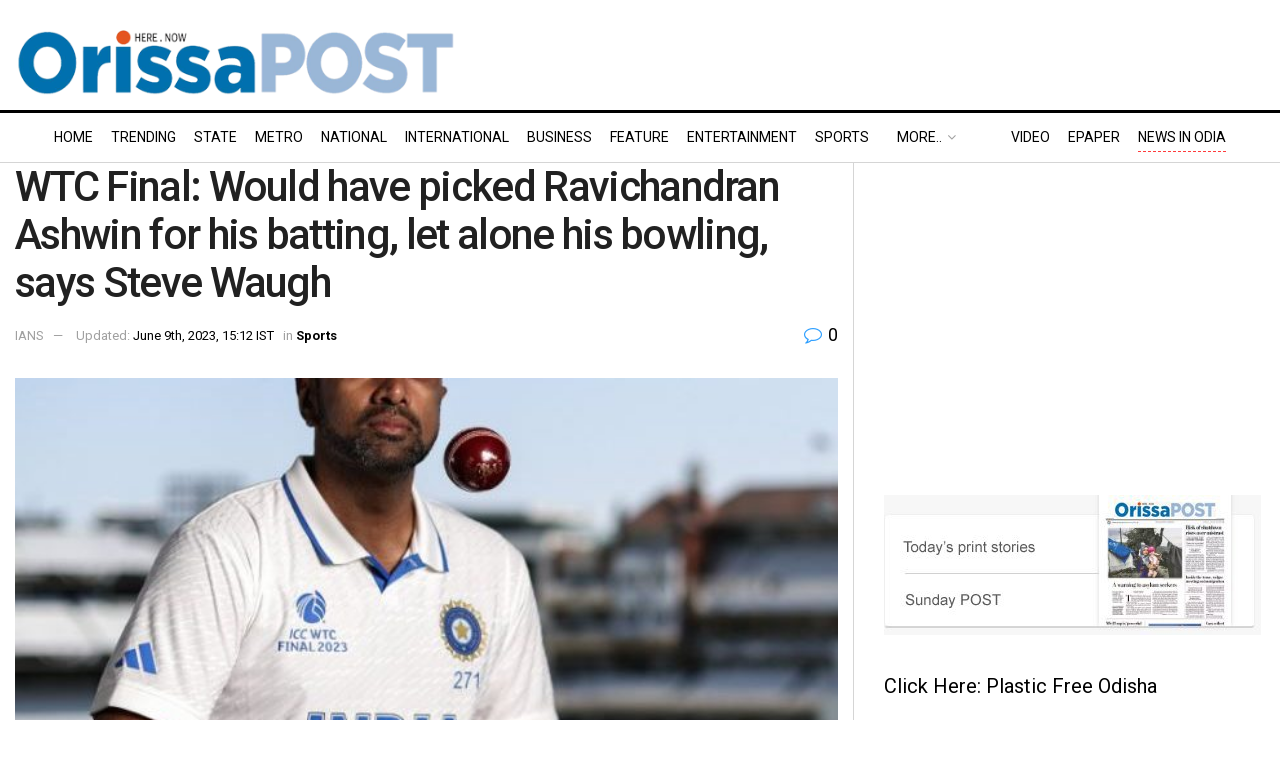

--- FILE ---
content_type: text/html; charset=UTF-8
request_url: https://www.orissapost.com/wtc-final-would-have-picked-ravichandran-ashwin-for-his-batting-let-alone-his-bowling-says-steve-waugh/
body_size: 38232
content:
<!doctype html>
<!--[if lt IE 7]> <html class="no-js lt-ie9 lt-ie8 lt-ie7" lang="en-US"> <![endif]-->
<!--[if IE 7]>    <html class="no-js lt-ie9 lt-ie8" lang="en-US"> <![endif]-->
<!--[if IE 8]>    <html class="no-js lt-ie9" lang="en-US"> <![endif]-->
<!--[if IE 9]>    <html class="no-js lt-ie10" lang="en-US"> <![endif]-->
<!--[if gt IE 8]><!-->
<html class="no-js" lang="en-US">
<!--<![endif]-->

<head>
  <meta http-equiv="Content-Type" content="text/html; charset=UTF-8" />
  <meta name='viewport' content='width=device-width, initial-scale=1, user-scalable=yes' />
  <link rel="profile" href="https://gmpg.org/xfn/11" />
  <link rel="pingback" href="https://www.orissapost.com/xmlrpc.php" />
  <meta name='robots' content='index, follow, max-image-preview:large, max-snippet:-1, max-video-preview:-1' />
			<script type="text/javascript">
			  var jnews_ajax_url = '/?ajax-request=jnews'
			</script>
			<script type="text/javascript">;window.jnews=window.jnews||{},window.jnews.library=window.jnews.library||{},window.jnews.library=function(){"use strict";var e=this;e.win=window,e.doc=document,e.noop=function(){},e.globalBody=e.doc.getElementsByTagName("body")[0],e.globalBody=e.globalBody?e.globalBody:e.doc,e.win.jnewsDataStorage=e.win.jnewsDataStorage||{_storage:new WeakMap,put:function(e,t,n){this._storage.has(e)||this._storage.set(e,new Map),this._storage.get(e).set(t,n)},get:function(e,t){return this._storage.get(e).get(t)},has:function(e,t){return this._storage.has(e)&&this._storage.get(e).has(t)},remove:function(e,t){var n=this._storage.get(e).delete(t);return 0===!this._storage.get(e).size&&this._storage.delete(e),n}},e.windowWidth=function(){return e.win.innerWidth||e.docEl.clientWidth||e.globalBody.clientWidth},e.windowHeight=function(){return e.win.innerHeight||e.docEl.clientHeight||e.globalBody.clientHeight},e.requestAnimationFrame=e.win.requestAnimationFrame||e.win.webkitRequestAnimationFrame||e.win.mozRequestAnimationFrame||e.win.msRequestAnimationFrame||window.oRequestAnimationFrame||function(e){return setTimeout(e,1e3/60)},e.cancelAnimationFrame=e.win.cancelAnimationFrame||e.win.webkitCancelAnimationFrame||e.win.webkitCancelRequestAnimationFrame||e.win.mozCancelAnimationFrame||e.win.msCancelRequestAnimationFrame||e.win.oCancelRequestAnimationFrame||function(e){clearTimeout(e)},e.classListSupport="classList"in document.createElement("_"),e.hasClass=e.classListSupport?function(e,t){return e.classList.contains(t)}:function(e,t){return e.className.indexOf(t)>=0},e.addClass=e.classListSupport?function(t,n){e.hasClass(t,n)||t.classList.add(n)}:function(t,n){e.hasClass(t,n)||(t.className+=" "+n)},e.removeClass=e.classListSupport?function(t,n){e.hasClass(t,n)&&t.classList.remove(n)}:function(t,n){e.hasClass(t,n)&&(t.className=t.className.replace(n,""))},e.objKeys=function(e){var t=[];for(var n in e)Object.prototype.hasOwnProperty.call(e,n)&&t.push(n);return t},e.isObjectSame=function(e,t){var n=!0;return JSON.stringify(e)!==JSON.stringify(t)&&(n=!1),n},e.extend=function(){for(var e,t,n,o=arguments[0]||{},i=1,a=arguments.length;i<a;i++)if(null!==(e=arguments[i]))for(t in e)o!==(n=e[t])&&void 0!==n&&(o[t]=n);return o},e.dataStorage=e.win.jnewsDataStorage,e.isVisible=function(e){return 0!==e.offsetWidth&&0!==e.offsetHeight||e.getBoundingClientRect().length},e.getHeight=function(e){return e.offsetHeight||e.clientHeight||e.getBoundingClientRect().height},e.getWidth=function(e){return e.offsetWidth||e.clientWidth||e.getBoundingClientRect().width},e.supportsPassive=!1;try{var t=Object.defineProperty({},"passive",{get:function(){e.supportsPassive=!0}});"createEvent"in e.doc?e.win.addEventListener("test",null,t):"fireEvent"in e.doc&&e.win.attachEvent("test",null)}catch(e){}e.passiveOption=!!e.supportsPassive&&{passive:!0},e.setStorage=function(e,t){e="jnews-"+e;var n={expired:Math.floor(((new Date).getTime()+432e5)/1e3)};t=Object.assign(n,t);localStorage.setItem(e,JSON.stringify(t))},e.getStorage=function(e){e="jnews-"+e;var t=localStorage.getItem(e);return null!==t&&0<t.length?JSON.parse(localStorage.getItem(e)):{}},e.expiredStorage=function(){var t,n="jnews-";for(var o in localStorage)o.indexOf(n)>-1&&"undefined"!==(t=e.getStorage(o.replace(n,""))).expired&&t.expired<Math.floor((new Date).getTime()/1e3)&&localStorage.removeItem(o)},e.addEvents=function(t,n,o){for(var i in n){var a=["touchstart","touchmove"].indexOf(i)>=0&&!o&&e.passiveOption;"createEvent"in e.doc?t.addEventListener(i,n[i],a):"fireEvent"in e.doc&&t.attachEvent("on"+i,n[i])}},e.removeEvents=function(t,n){for(var o in n)"createEvent"in e.doc?t.removeEventListener(o,n[o]):"fireEvent"in e.doc&&t.detachEvent("on"+o,n[o])},e.triggerEvents=function(t,n,o){var i;o=o||{detail:null};return"createEvent"in e.doc?(!(i=e.doc.createEvent("CustomEvent")||new CustomEvent(n)).initCustomEvent||i.initCustomEvent(n,!0,!1,o),void t.dispatchEvent(i)):"fireEvent"in e.doc?((i=e.doc.createEventObject()).eventType=n,void t.fireEvent("on"+i.eventType,i)):void 0},e.getParents=function(t,n){void 0===n&&(n=e.doc);for(var o=[],i=t.parentNode,a=!1;!a;)if(i){var r=i;r.querySelectorAll(n).length?a=!0:(o.push(r),i=r.parentNode)}else o=[],a=!0;return o},e.forEach=function(e,t,n){for(var o=0,i=e.length;o<i;o++)t.call(n,e[o],o)},e.getText=function(e){return e.innerText||e.textContent},e.setText=function(e,t){var n="object"==typeof t?t.innerText||t.textContent:t;e.innerText&&(e.innerText=n),e.textContent&&(e.textContent=n)},e.httpBuildQuery=function(t){return e.objKeys(t).reduce(function t(n){var o=arguments.length>1&&void 0!==arguments[1]?arguments[1]:null;return function(i,a){var r=n[a];a=encodeURIComponent(a);var s=o?"".concat(o,"[").concat(a,"]"):a;return null==r||"function"==typeof r?(i.push("".concat(s,"=")),i):["number","boolean","string"].includes(typeof r)?(i.push("".concat(s,"=").concat(encodeURIComponent(r))),i):(i.push(e.objKeys(r).reduce(t(r,s),[]).join("&")),i)}}(t),[]).join("&")},e.get=function(t,n,o,i){return o="function"==typeof o?o:e.noop,e.ajax("GET",t,n,o,i)},e.post=function(t,n,o,i){return o="function"==typeof o?o:e.noop,e.ajax("POST",t,n,o,i)},e.ajax=function(t,n,o,i,a){var r=new XMLHttpRequest,s=n,c=e.httpBuildQuery(o);if(t=-1!=["GET","POST"].indexOf(t)?t:"GET",r.open(t,s+("GET"==t?"?"+c:""),!0),"POST"==t&&r.setRequestHeader("Content-type","application/x-www-form-urlencoded"),r.setRequestHeader("X-Requested-With","XMLHttpRequest"),r.onreadystatechange=function(){4===r.readyState&&200<=r.status&&300>r.status&&"function"==typeof i&&i.call(void 0,r.response)},void 0!==a&&!a){return{xhr:r,send:function(){r.send("POST"==t?c:null)}}}return r.send("POST"==t?c:null),{xhr:r}},e.scrollTo=function(t,n,o){function i(e,t,n){this.start=this.position(),this.change=e-this.start,this.currentTime=0,this.increment=20,this.duration=void 0===n?500:n,this.callback=t,this.finish=!1,this.animateScroll()}return Math.easeInOutQuad=function(e,t,n,o){return(e/=o/2)<1?n/2*e*e+t:-n/2*(--e*(e-2)-1)+t},i.prototype.stop=function(){this.finish=!0},i.prototype.move=function(t){e.doc.documentElement.scrollTop=t,e.globalBody.parentNode.scrollTop=t,e.globalBody.scrollTop=t},i.prototype.position=function(){return e.doc.documentElement.scrollTop||e.globalBody.parentNode.scrollTop||e.globalBody.scrollTop},i.prototype.animateScroll=function(){this.currentTime+=this.increment;var t=Math.easeInOutQuad(this.currentTime,this.start,this.change,this.duration);this.move(t),this.currentTime<this.duration&&!this.finish?e.requestAnimationFrame.call(e.win,this.animateScroll.bind(this)):this.callback&&"function"==typeof this.callback&&this.callback()},new i(t,n,o)},e.unwrap=function(t){var n,o=t;e.forEach(t,(function(e,t){n?n+=e:n=e})),o.replaceWith(n)},e.performance={start:function(e){performance.mark(e+"Start")},stop:function(e){performance.mark(e+"End"),performance.measure(e,e+"Start",e+"End")}},e.fps=function(){var t=0,n=0,o=0;!function(){var i=t=0,a=0,r=0,s=document.getElementById("fpsTable"),c=function(t){void 0===document.getElementsByTagName("body")[0]?e.requestAnimationFrame.call(e.win,(function(){c(t)})):document.getElementsByTagName("body")[0].appendChild(t)};null===s&&((s=document.createElement("div")).style.position="fixed",s.style.top="120px",s.style.left="10px",s.style.width="100px",s.style.height="20px",s.style.border="1px solid black",s.style.fontSize="11px",s.style.zIndex="100000",s.style.backgroundColor="white",s.id="fpsTable",c(s));var l=function(){o++,n=Date.now(),(a=(o/(r=(n-t)/1e3)).toPrecision(2))!=i&&(i=a,s.innerHTML=i+"fps"),1<r&&(t=n,o=0),e.requestAnimationFrame.call(e.win,l)};l()}()},e.instr=function(e,t){for(var n=0;n<t.length;n++)if(-1!==e.toLowerCase().indexOf(t[n].toLowerCase()))return!0},e.winLoad=function(t,n){function o(o){if("complete"===e.doc.readyState||"interactive"===e.doc.readyState)return!o||n?setTimeout(t,n||1):t(o),1}o()||e.addEvents(e.win,{load:o})},e.docReady=function(t,n){function o(o){if("complete"===e.doc.readyState||"interactive"===e.doc.readyState)return!o||n?setTimeout(t,n||1):t(o),1}o()||e.addEvents(e.doc,{DOMContentLoaded:o})},e.fireOnce=function(){e.docReady((function(){e.assets=e.assets||[],e.assets.length&&(e.boot(),e.load_assets())}),50)},e.boot=function(){e.length&&e.doc.querySelectorAll("style[media]").forEach((function(e){"not all"==e.getAttribute("media")&&e.removeAttribute("media")}))},e.create_js=function(t,n){var o=e.doc.createElement("script");switch(o.setAttribute("src",t),n){case"defer":o.setAttribute("defer",!0);break;case"async":o.setAttribute("async",!0);break;case"deferasync":o.setAttribute("defer",!0),o.setAttribute("async",!0)}e.globalBody.appendChild(o)},e.load_assets=function(){"object"==typeof e.assets&&e.forEach(e.assets.slice(0),(function(t,n){var o="";t.defer&&(o+="defer"),t.async&&(o+="async"),e.create_js(t.url,o);var i=e.assets.indexOf(t);i>-1&&e.assets.splice(i,1)})),e.assets=jnewsoption.au_scripts=window.jnewsads=[]},e.setCookie=function(e,t,n){var o="";if(n){var i=new Date;i.setTime(i.getTime()+24*n*60*60*1e3),o="; expires="+i.toUTCString()}document.cookie=e+"="+(t||"")+o+"; path=/"},e.getCookie=function(e){for(var t=e+"=",n=document.cookie.split(";"),o=0;o<n.length;o++){for(var i=n[o];" "==i.charAt(0);)i=i.substring(1,i.length);if(0==i.indexOf(t))return i.substring(t.length,i.length)}return null},e.eraseCookie=function(e){document.cookie=e+"=; Path=/; Expires=Thu, 01 Jan 1970 00:00:01 GMT;"},e.docReady((function(){e.globalBody=e.globalBody==e.doc?e.doc.getElementsByTagName("body")[0]:e.globalBody,e.globalBody=e.globalBody?e.globalBody:e.doc})),e.winLoad((function(){e.winLoad((function(){var t=!1;if(void 0!==window.jnewsadmin)if(void 0!==window.file_version_checker){var n=e.objKeys(window.file_version_checker);n.length?n.forEach((function(e){t||"10.0.4"===window.file_version_checker[e]||(t=!0)})):t=!0}else t=!0;t&&(window.jnewsHelper.getMessage(),window.jnewsHelper.getNotice())}),2500)}))},window.jnews.library=new window.jnews.library;</script>
	<!-- This site is optimized with the Yoast SEO plugin v26.6 - https://yoast.com/wordpress/plugins/seo/ -->
	<title>WTC Final: Would have picked Ravichandran Ashwin for his batting, let alone his bowling, says Steve Waugh - OrissaPOST</title>
	<meta name="description" content="Former Australia captain Steve Waugh said India made a huge mistake by leaving out Ravichandran Ashwin from the playing" />
	<link rel="canonical" href="https://www.orissapost.com/wtc-final-would-have-picked-ravichandran-ashwin-for-his-batting-let-alone-his-bowling-says-steve-waugh/" />
	<meta property="og:locale" content="en_US" />
	<meta property="og:type" content="article" />
	<meta property="og:title" content="WTC Final: Would have picked Ravichandran Ashwin for his batting, let alone his bowling, says Steve Waugh - OrissaPOST" />
	<meta property="og:description" content="Former Australia captain Steve Waugh said India made a huge mistake by leaving out Ravichandran Ashwin from the playing" />
	<meta property="og:url" content="https://www.orissapost.com/wtc-final-would-have-picked-ravichandran-ashwin-for-his-batting-let-alone-his-bowling-says-steve-waugh/" />
	<meta property="og:site_name" content="Odisha News, Odisha Latest news, Odisha Daily - OrissaPOST" />
	<meta property="article:published_time" content="2023-06-09T09:42:05+00:00" />
	<meta property="og:image" content="https://www.orissapost.com/wp-content/uploads/2023/06/Ravichandran-Ashwin.jpg" />
	<meta property="og:image:width" content="637" />
	<meta property="og:image:height" content="619" />
	<meta property="og:image:type" content="image/jpeg" />
	<meta name="author" content="Post News Network" />
	<meta name="twitter:card" content="summary_large_image" />
	<meta name="twitter:label1" content="Written by" />
	<meta name="twitter:data1" content="Post News Network" />
	<meta name="twitter:label2" content="Est. reading time" />
	<meta name="twitter:data2" content="2 minutes" />
	<script type="application/ld+json" class="yoast-schema-graph">{"@context":"https://schema.org","@graph":[{"@type":"Article","@id":"https://www.orissapost.com/wtc-final-would-have-picked-ravichandran-ashwin-for-his-batting-let-alone-his-bowling-says-steve-waugh/#article","isPartOf":{"@id":"https://www.orissapost.com/wtc-final-would-have-picked-ravichandran-ashwin-for-his-batting-let-alone-his-bowling-says-steve-waugh/"},"author":{"name":"Post News Network","@id":"https://www.orissapost.com/#/schema/person/14ad9b9900151d083bc4fa81881e9c49"},"headline":"WTC Final: Would have picked Ravichandran Ashwin for his batting, let alone his bowling, says Steve Waugh","datePublished":"2023-06-09T09:42:05+00:00","mainEntityOfPage":{"@id":"https://www.orissapost.com/wtc-final-would-have-picked-ravichandran-ashwin-for-his-batting-let-alone-his-bowling-says-steve-waugh/"},"wordCount":436,"commentCount":0,"publisher":{"@id":"https://www.orissapost.com/#organization"},"image":{"@id":"https://www.orissapost.com/wtc-final-would-have-picked-ravichandran-ashwin-for-his-batting-let-alone-his-bowling-says-steve-waugh/#primaryimage"},"thumbnailUrl":"https://www.orissapost.com/wp-content/uploads/2023/06/Ravichandran-Ashwin.jpg","keywords":["World Test Championship Ravichandran Ashwin Australia IndiaThe Oval Steve Waugh"],"articleSection":["Sports"],"inLanguage":"en-US","potentialAction":[{"@type":"CommentAction","name":"Comment","target":["https://www.orissapost.com/wtc-final-would-have-picked-ravichandran-ashwin-for-his-batting-let-alone-his-bowling-says-steve-waugh/#respond"]}]},{"@type":"WebPage","@id":"https://www.orissapost.com/wtc-final-would-have-picked-ravichandran-ashwin-for-his-batting-let-alone-his-bowling-says-steve-waugh/","url":"https://www.orissapost.com/wtc-final-would-have-picked-ravichandran-ashwin-for-his-batting-let-alone-his-bowling-says-steve-waugh/","name":"WTC Final: Would have picked Ravichandran Ashwin for his batting, let alone his bowling, says Steve Waugh - OrissaPOST","isPartOf":{"@id":"https://www.orissapost.com/#website"},"primaryImageOfPage":{"@id":"https://www.orissapost.com/wtc-final-would-have-picked-ravichandran-ashwin-for-his-batting-let-alone-his-bowling-says-steve-waugh/#primaryimage"},"image":{"@id":"https://www.orissapost.com/wtc-final-would-have-picked-ravichandran-ashwin-for-his-batting-let-alone-his-bowling-says-steve-waugh/#primaryimage"},"thumbnailUrl":"https://www.orissapost.com/wp-content/uploads/2023/06/Ravichandran-Ashwin.jpg","datePublished":"2023-06-09T09:42:05+00:00","description":"Former Australia captain Steve Waugh said India made a huge mistake by leaving out Ravichandran Ashwin from the playing","breadcrumb":{"@id":"https://www.orissapost.com/wtc-final-would-have-picked-ravichandran-ashwin-for-his-batting-let-alone-his-bowling-says-steve-waugh/#breadcrumb"},"inLanguage":"en-US","potentialAction":[{"@type":"ReadAction","target":["https://www.orissapost.com/wtc-final-would-have-picked-ravichandran-ashwin-for-his-batting-let-alone-his-bowling-says-steve-waugh/"]}]},{"@type":"ImageObject","inLanguage":"en-US","@id":"https://www.orissapost.com/wtc-final-would-have-picked-ravichandran-ashwin-for-his-batting-let-alone-his-bowling-says-steve-waugh/#primaryimage","url":"https://www.orissapost.com/wp-content/uploads/2023/06/Ravichandran-Ashwin.jpg","contentUrl":"https://www.orissapost.com/wp-content/uploads/2023/06/Ravichandran-Ashwin.jpg","width":637,"height":619,"caption":"Image: BCCI/Twitter"},{"@type":"BreadcrumbList","@id":"https://www.orissapost.com/wtc-final-would-have-picked-ravichandran-ashwin-for-his-batting-let-alone-his-bowling-says-steve-waugh/#breadcrumb","itemListElement":[{"@type":"ListItem","position":1,"name":"Home","item":"https://www.orissapost.com/"},{"@type":"ListItem","position":2,"name":"WTC Final: Would have picked Ravichandran Ashwin for his batting, let alone his bowling, says Steve Waugh"}]},{"@type":"WebSite","@id":"https://www.orissapost.com/#website","url":"https://www.orissapost.com/","name":"Odisha News, Odisha Latest news, Odisha Daily - OrissaPOST","description":"English Daily From Odisha","publisher":{"@id":"https://www.orissapost.com/#organization"},"potentialAction":[{"@type":"SearchAction","target":{"@type":"EntryPoint","urlTemplate":"https://www.orissapost.com/?s={search_term_string}"},"query-input":{"@type":"PropertyValueSpecification","valueRequired":true,"valueName":"search_term_string"}}],"inLanguage":"en-US"},{"@type":"Organization","@id":"https://www.orissapost.com/#organization","name":"OrissaPOST","url":"https://www.orissapost.com/","logo":{"@type":"ImageObject","inLanguage":"en-US","@id":"https://www.orissapost.com/#/schema/logo/image/","url":"https://www.orissapost.com/wp-content/uploads/2018/06/logo-2.png","contentUrl":"https://www.orissapost.com/wp-content/uploads/2018/06/logo-2.png","width":500,"height":91,"caption":"OrissaPOST"},"image":{"@id":"https://www.orissapost.com/#/schema/logo/image/"}},{"@type":"Person","@id":"https://www.orissapost.com/#/schema/person/14ad9b9900151d083bc4fa81881e9c49","name":"Post News Network","image":{"@type":"ImageObject","inLanguage":"en-US","@id":"https://www.orissapost.com/#/schema/person/image/","url":"https://secure.gravatar.com/avatar/37b8e32279b7c1fe407861ad97ea7f3c0ac428ed78d23562c21e6b636f21abb9?s=96&d=mm&r=g","contentUrl":"https://secure.gravatar.com/avatar/37b8e32279b7c1fe407861ad97ea7f3c0ac428ed78d23562c21e6b636f21abb9?s=96&d=mm&r=g","caption":"Post News Network"},"sameAs":["https://www.orissapost.com"],"url":"https://www.orissapost.com/author/postnews/"}]}</script>
	<!-- / Yoast SEO plugin. -->


<link rel='dns-prefetch' href='//www.orissapost.com' />
<link rel='dns-prefetch' href='//stats.wp.com' />
<link rel='dns-prefetch' href='//fonts.googleapis.com' />
<link rel='preconnect' href='https://fonts.gstatic.com' />
<link rel="alternate" type="application/rss+xml" title="Odisha News, Odisha Latest news, Odisha Daily - OrissaPOST &raquo; Feed" href="https://www.orissapost.com/feed/" />
<link rel="alternate" type="application/rss+xml" title="Odisha News, Odisha Latest news, Odisha Daily - OrissaPOST &raquo; Comments Feed" href="https://www.orissapost.com/comments/feed/" />
<script type="text/javascript" id="wpp-js" src="https://www.orissapost.com/wp-content/plugins/wordpress-popular-posts/assets/js/wpp.min.js?ver=7.3.6" data-sampling="0" data-sampling-rate="100" data-api-url="https://www.orissapost.com/wp-json/wordpress-popular-posts" data-post-id="681337" data-token="728bc3e5c5" data-lang="0" data-debug="0"></script>
<link rel="alternate" type="application/rss+xml" title="Odisha News, Odisha Latest news, Odisha Daily - OrissaPOST &raquo; WTC Final: Would have picked Ravichandran Ashwin for his batting, let alone his bowling, says Steve Waugh Comments Feed" href="https://www.orissapost.com/wtc-final-would-have-picked-ravichandran-ashwin-for-his-batting-let-alone-his-bowling-says-steve-waugh/feed/" />
<link rel="alternate" title="oEmbed (JSON)" type="application/json+oembed" href="https://www.orissapost.com/wp-json/oembed/1.0/embed?url=https%3A%2F%2Fwww.orissapost.com%2Fwtc-final-would-have-picked-ravichandran-ashwin-for-his-batting-let-alone-his-bowling-says-steve-waugh%2F" />
<link rel="alternate" title="oEmbed (XML)" type="text/xml+oembed" href="https://www.orissapost.com/wp-json/oembed/1.0/embed?url=https%3A%2F%2Fwww.orissapost.com%2Fwtc-final-would-have-picked-ravichandran-ashwin-for-his-batting-let-alone-his-bowling-says-steve-waugh%2F&#038;format=xml" />
<style id='wp-img-auto-sizes-contain-inline-css' type='text/css'>
img:is([sizes=auto i],[sizes^="auto," i]){contain-intrinsic-size:3000px 1500px}
/*# sourceURL=wp-img-auto-sizes-contain-inline-css */
</style>
<style id='wp-emoji-styles-inline-css' type='text/css'>

	img.wp-smiley, img.emoji {
		display: inline !important;
		border: none !important;
		box-shadow: none !important;
		height: 1em !important;
		width: 1em !important;
		margin: 0 0.07em !important;
		vertical-align: -0.1em !important;
		background: none !important;
		padding: 0 !important;
	}
/*# sourceURL=wp-emoji-styles-inline-css */
</style>
<style id='wp-block-library-inline-css' type='text/css'>
:root{--wp-block-synced-color:#7a00df;--wp-block-synced-color--rgb:122,0,223;--wp-bound-block-color:var(--wp-block-synced-color);--wp-editor-canvas-background:#ddd;--wp-admin-theme-color:#007cba;--wp-admin-theme-color--rgb:0,124,186;--wp-admin-theme-color-darker-10:#006ba1;--wp-admin-theme-color-darker-10--rgb:0,107,160.5;--wp-admin-theme-color-darker-20:#005a87;--wp-admin-theme-color-darker-20--rgb:0,90,135;--wp-admin-border-width-focus:2px}@media (min-resolution:192dpi){:root{--wp-admin-border-width-focus:1.5px}}.wp-element-button{cursor:pointer}:root .has-very-light-gray-background-color{background-color:#eee}:root .has-very-dark-gray-background-color{background-color:#313131}:root .has-very-light-gray-color{color:#eee}:root .has-very-dark-gray-color{color:#313131}:root .has-vivid-green-cyan-to-vivid-cyan-blue-gradient-background{background:linear-gradient(135deg,#00d084,#0693e3)}:root .has-purple-crush-gradient-background{background:linear-gradient(135deg,#34e2e4,#4721fb 50%,#ab1dfe)}:root .has-hazy-dawn-gradient-background{background:linear-gradient(135deg,#faaca8,#dad0ec)}:root .has-subdued-olive-gradient-background{background:linear-gradient(135deg,#fafae1,#67a671)}:root .has-atomic-cream-gradient-background{background:linear-gradient(135deg,#fdd79a,#004a59)}:root .has-nightshade-gradient-background{background:linear-gradient(135deg,#330968,#31cdcf)}:root .has-midnight-gradient-background{background:linear-gradient(135deg,#020381,#2874fc)}:root{--wp--preset--font-size--normal:16px;--wp--preset--font-size--huge:42px}.has-regular-font-size{font-size:1em}.has-larger-font-size{font-size:2.625em}.has-normal-font-size{font-size:var(--wp--preset--font-size--normal)}.has-huge-font-size{font-size:var(--wp--preset--font-size--huge)}.has-text-align-center{text-align:center}.has-text-align-left{text-align:left}.has-text-align-right{text-align:right}.has-fit-text{white-space:nowrap!important}#end-resizable-editor-section{display:none}.aligncenter{clear:both}.items-justified-left{justify-content:flex-start}.items-justified-center{justify-content:center}.items-justified-right{justify-content:flex-end}.items-justified-space-between{justify-content:space-between}.screen-reader-text{border:0;clip-path:inset(50%);height:1px;margin:-1px;overflow:hidden;padding:0;position:absolute;width:1px;word-wrap:normal!important}.screen-reader-text:focus{background-color:#ddd;clip-path:none;color:#444;display:block;font-size:1em;height:auto;left:5px;line-height:normal;padding:15px 23px 14px;text-decoration:none;top:5px;width:auto;z-index:100000}html :where(.has-border-color){border-style:solid}html :where([style*=border-top-color]){border-top-style:solid}html :where([style*=border-right-color]){border-right-style:solid}html :where([style*=border-bottom-color]){border-bottom-style:solid}html :where([style*=border-left-color]){border-left-style:solid}html :where([style*=border-width]){border-style:solid}html :where([style*=border-top-width]){border-top-style:solid}html :where([style*=border-right-width]){border-right-style:solid}html :where([style*=border-bottom-width]){border-bottom-style:solid}html :where([style*=border-left-width]){border-left-style:solid}html :where(img[class*=wp-image-]){height:auto;max-width:100%}:where(figure){margin:0 0 1em}html :where(.is-position-sticky){--wp-admin--admin-bar--position-offset:var(--wp-admin--admin-bar--height,0px)}@media screen and (max-width:600px){html :where(.is-position-sticky){--wp-admin--admin-bar--position-offset:0px}}

/*# sourceURL=wp-block-library-inline-css */
</style><style id='global-styles-inline-css' type='text/css'>
:root{--wp--preset--aspect-ratio--square: 1;--wp--preset--aspect-ratio--4-3: 4/3;--wp--preset--aspect-ratio--3-4: 3/4;--wp--preset--aspect-ratio--3-2: 3/2;--wp--preset--aspect-ratio--2-3: 2/3;--wp--preset--aspect-ratio--16-9: 16/9;--wp--preset--aspect-ratio--9-16: 9/16;--wp--preset--color--black: #000000;--wp--preset--color--cyan-bluish-gray: #abb8c3;--wp--preset--color--white: #ffffff;--wp--preset--color--pale-pink: #f78da7;--wp--preset--color--vivid-red: #cf2e2e;--wp--preset--color--luminous-vivid-orange: #ff6900;--wp--preset--color--luminous-vivid-amber: #fcb900;--wp--preset--color--light-green-cyan: #7bdcb5;--wp--preset--color--vivid-green-cyan: #00d084;--wp--preset--color--pale-cyan-blue: #8ed1fc;--wp--preset--color--vivid-cyan-blue: #0693e3;--wp--preset--color--vivid-purple: #9b51e0;--wp--preset--gradient--vivid-cyan-blue-to-vivid-purple: linear-gradient(135deg,rgb(6,147,227) 0%,rgb(155,81,224) 100%);--wp--preset--gradient--light-green-cyan-to-vivid-green-cyan: linear-gradient(135deg,rgb(122,220,180) 0%,rgb(0,208,130) 100%);--wp--preset--gradient--luminous-vivid-amber-to-luminous-vivid-orange: linear-gradient(135deg,rgb(252,185,0) 0%,rgb(255,105,0) 100%);--wp--preset--gradient--luminous-vivid-orange-to-vivid-red: linear-gradient(135deg,rgb(255,105,0) 0%,rgb(207,46,46) 100%);--wp--preset--gradient--very-light-gray-to-cyan-bluish-gray: linear-gradient(135deg,rgb(238,238,238) 0%,rgb(169,184,195) 100%);--wp--preset--gradient--cool-to-warm-spectrum: linear-gradient(135deg,rgb(74,234,220) 0%,rgb(151,120,209) 20%,rgb(207,42,186) 40%,rgb(238,44,130) 60%,rgb(251,105,98) 80%,rgb(254,248,76) 100%);--wp--preset--gradient--blush-light-purple: linear-gradient(135deg,rgb(255,206,236) 0%,rgb(152,150,240) 100%);--wp--preset--gradient--blush-bordeaux: linear-gradient(135deg,rgb(254,205,165) 0%,rgb(254,45,45) 50%,rgb(107,0,62) 100%);--wp--preset--gradient--luminous-dusk: linear-gradient(135deg,rgb(255,203,112) 0%,rgb(199,81,192) 50%,rgb(65,88,208) 100%);--wp--preset--gradient--pale-ocean: linear-gradient(135deg,rgb(255,245,203) 0%,rgb(182,227,212) 50%,rgb(51,167,181) 100%);--wp--preset--gradient--electric-grass: linear-gradient(135deg,rgb(202,248,128) 0%,rgb(113,206,126) 100%);--wp--preset--gradient--midnight: linear-gradient(135deg,rgb(2,3,129) 0%,rgb(40,116,252) 100%);--wp--preset--font-size--small: 13px;--wp--preset--font-size--medium: 20px;--wp--preset--font-size--large: 36px;--wp--preset--font-size--x-large: 42px;--wp--preset--spacing--20: 0.44rem;--wp--preset--spacing--30: 0.67rem;--wp--preset--spacing--40: 1rem;--wp--preset--spacing--50: 1.5rem;--wp--preset--spacing--60: 2.25rem;--wp--preset--spacing--70: 3.38rem;--wp--preset--spacing--80: 5.06rem;--wp--preset--shadow--natural: 6px 6px 9px rgba(0, 0, 0, 0.2);--wp--preset--shadow--deep: 12px 12px 50px rgba(0, 0, 0, 0.4);--wp--preset--shadow--sharp: 6px 6px 0px rgba(0, 0, 0, 0.2);--wp--preset--shadow--outlined: 6px 6px 0px -3px rgb(255, 255, 255), 6px 6px rgb(0, 0, 0);--wp--preset--shadow--crisp: 6px 6px 0px rgb(0, 0, 0);}:where(.is-layout-flex){gap: 0.5em;}:where(.is-layout-grid){gap: 0.5em;}body .is-layout-flex{display: flex;}.is-layout-flex{flex-wrap: wrap;align-items: center;}.is-layout-flex > :is(*, div){margin: 0;}body .is-layout-grid{display: grid;}.is-layout-grid > :is(*, div){margin: 0;}:where(.wp-block-columns.is-layout-flex){gap: 2em;}:where(.wp-block-columns.is-layout-grid){gap: 2em;}:where(.wp-block-post-template.is-layout-flex){gap: 1.25em;}:where(.wp-block-post-template.is-layout-grid){gap: 1.25em;}.has-black-color{color: var(--wp--preset--color--black) !important;}.has-cyan-bluish-gray-color{color: var(--wp--preset--color--cyan-bluish-gray) !important;}.has-white-color{color: var(--wp--preset--color--white) !important;}.has-pale-pink-color{color: var(--wp--preset--color--pale-pink) !important;}.has-vivid-red-color{color: var(--wp--preset--color--vivid-red) !important;}.has-luminous-vivid-orange-color{color: var(--wp--preset--color--luminous-vivid-orange) !important;}.has-luminous-vivid-amber-color{color: var(--wp--preset--color--luminous-vivid-amber) !important;}.has-light-green-cyan-color{color: var(--wp--preset--color--light-green-cyan) !important;}.has-vivid-green-cyan-color{color: var(--wp--preset--color--vivid-green-cyan) !important;}.has-pale-cyan-blue-color{color: var(--wp--preset--color--pale-cyan-blue) !important;}.has-vivid-cyan-blue-color{color: var(--wp--preset--color--vivid-cyan-blue) !important;}.has-vivid-purple-color{color: var(--wp--preset--color--vivid-purple) !important;}.has-black-background-color{background-color: var(--wp--preset--color--black) !important;}.has-cyan-bluish-gray-background-color{background-color: var(--wp--preset--color--cyan-bluish-gray) !important;}.has-white-background-color{background-color: var(--wp--preset--color--white) !important;}.has-pale-pink-background-color{background-color: var(--wp--preset--color--pale-pink) !important;}.has-vivid-red-background-color{background-color: var(--wp--preset--color--vivid-red) !important;}.has-luminous-vivid-orange-background-color{background-color: var(--wp--preset--color--luminous-vivid-orange) !important;}.has-luminous-vivid-amber-background-color{background-color: var(--wp--preset--color--luminous-vivid-amber) !important;}.has-light-green-cyan-background-color{background-color: var(--wp--preset--color--light-green-cyan) !important;}.has-vivid-green-cyan-background-color{background-color: var(--wp--preset--color--vivid-green-cyan) !important;}.has-pale-cyan-blue-background-color{background-color: var(--wp--preset--color--pale-cyan-blue) !important;}.has-vivid-cyan-blue-background-color{background-color: var(--wp--preset--color--vivid-cyan-blue) !important;}.has-vivid-purple-background-color{background-color: var(--wp--preset--color--vivid-purple) !important;}.has-black-border-color{border-color: var(--wp--preset--color--black) !important;}.has-cyan-bluish-gray-border-color{border-color: var(--wp--preset--color--cyan-bluish-gray) !important;}.has-white-border-color{border-color: var(--wp--preset--color--white) !important;}.has-pale-pink-border-color{border-color: var(--wp--preset--color--pale-pink) !important;}.has-vivid-red-border-color{border-color: var(--wp--preset--color--vivid-red) !important;}.has-luminous-vivid-orange-border-color{border-color: var(--wp--preset--color--luminous-vivid-orange) !important;}.has-luminous-vivid-amber-border-color{border-color: var(--wp--preset--color--luminous-vivid-amber) !important;}.has-light-green-cyan-border-color{border-color: var(--wp--preset--color--light-green-cyan) !important;}.has-vivid-green-cyan-border-color{border-color: var(--wp--preset--color--vivid-green-cyan) !important;}.has-pale-cyan-blue-border-color{border-color: var(--wp--preset--color--pale-cyan-blue) !important;}.has-vivid-cyan-blue-border-color{border-color: var(--wp--preset--color--vivid-cyan-blue) !important;}.has-vivid-purple-border-color{border-color: var(--wp--preset--color--vivid-purple) !important;}.has-vivid-cyan-blue-to-vivid-purple-gradient-background{background: var(--wp--preset--gradient--vivid-cyan-blue-to-vivid-purple) !important;}.has-light-green-cyan-to-vivid-green-cyan-gradient-background{background: var(--wp--preset--gradient--light-green-cyan-to-vivid-green-cyan) !important;}.has-luminous-vivid-amber-to-luminous-vivid-orange-gradient-background{background: var(--wp--preset--gradient--luminous-vivid-amber-to-luminous-vivid-orange) !important;}.has-luminous-vivid-orange-to-vivid-red-gradient-background{background: var(--wp--preset--gradient--luminous-vivid-orange-to-vivid-red) !important;}.has-very-light-gray-to-cyan-bluish-gray-gradient-background{background: var(--wp--preset--gradient--very-light-gray-to-cyan-bluish-gray) !important;}.has-cool-to-warm-spectrum-gradient-background{background: var(--wp--preset--gradient--cool-to-warm-spectrum) !important;}.has-blush-light-purple-gradient-background{background: var(--wp--preset--gradient--blush-light-purple) !important;}.has-blush-bordeaux-gradient-background{background: var(--wp--preset--gradient--blush-bordeaux) !important;}.has-luminous-dusk-gradient-background{background: var(--wp--preset--gradient--luminous-dusk) !important;}.has-pale-ocean-gradient-background{background: var(--wp--preset--gradient--pale-ocean) !important;}.has-electric-grass-gradient-background{background: var(--wp--preset--gradient--electric-grass) !important;}.has-midnight-gradient-background{background: var(--wp--preset--gradient--midnight) !important;}.has-small-font-size{font-size: var(--wp--preset--font-size--small) !important;}.has-medium-font-size{font-size: var(--wp--preset--font-size--medium) !important;}.has-large-font-size{font-size: var(--wp--preset--font-size--large) !important;}.has-x-large-font-size{font-size: var(--wp--preset--font-size--x-large) !important;}
/*# sourceURL=global-styles-inline-css */
</style>

<style id='classic-theme-styles-inline-css' type='text/css'>
/*! This file is auto-generated */
.wp-block-button__link{color:#fff;background-color:#32373c;border-radius:9999px;box-shadow:none;text-decoration:none;padding:calc(.667em + 2px) calc(1.333em + 2px);font-size:1.125em}.wp-block-file__button{background:#32373c;color:#fff;text-decoration:none}
/*# sourceURL=/wp-includes/css/classic-themes.min.css */
</style>
<link rel='stylesheet' id='contact-form-7-css' href='https://www.orissapost.com/wp-content/plugins/contact-form-7/includes/css/styles.css?ver=6.1.4' type='text/css' media='all' />
<link crossorigin="anonymous" rel='stylesheet' id='simple-job-board-google-fonts-css' href='https://fonts.googleapis.com/css?family=Roboto%3A100%2C100i%2C300%2C300i%2C400%2C400i%2C500%2C500i%2C700%2C700i%2C900%2C900i&#038;ver=2.14.0' type='text/css' media='all' />
<link rel='stylesheet' id='sjb-fontawesome-css' href='https://www.orissapost.com/wp-content/plugins/simple-job-board/includes/css/font-awesome.min.css?ver=5.15.4' type='text/css' media='all' />
<link rel='stylesheet' id='simple-job-board-jquery-ui-css' href='https://www.orissapost.com/wp-content/plugins/simple-job-board/public/css/jquery-ui.css?ver=1.12.1' type='text/css' media='all' />
<link rel='stylesheet' id='simple-job-board-frontend-css' href='https://www.orissapost.com/wp-content/plugins/simple-job-board/public/css/simple-job-board-public.css?ver=3.0.0' type='text/css' media='all' />
<link rel='stylesheet' id='wordpress-popular-posts-css-css' href='https://www.orissapost.com/wp-content/plugins/wordpress-popular-posts/assets/css/wpp.css?ver=7.3.6' type='text/css' media='all' />
<link rel='stylesheet' id='jnews-parent-style-css' href='https://www.orissapost.com/wp-content/themes/jnews/style.css?ver=6.9' type='text/css' media='all' />
<link rel='stylesheet' id='js_composer_front-css' href='https://www.orissapost.com/wp-content/plugins/js_composer/assets/css/js_composer.min.css?ver=8.7.2' type='text/css' media='all' />
<link crossorigin="anonymous" rel='stylesheet' id='jeg_customizer_font-css' href='//fonts.googleapis.com/css?family=Roboto%3Aregular%2C500%2C700%2C500%2Cregular&#038;display=swap&#038;ver=1.3.2' type='text/css' media='all' />
<link rel='stylesheet' id='font-awesome-css' href='https://www.orissapost.com/wp-content/themes/jnews/assets/fonts/font-awesome/font-awesome.min.css?ver=1.0.0' type='text/css' media='all' />
<link rel='preload' as='font' type='font/woff2' crossorigin id='font-awesome-webfont-css' href='https://www.orissapost.com/wp-content/themes/jnews/assets/fonts/font-awesome/fonts/fontawesome-webfont.woff2?v=4.7.0' type='text/css' media='all' />
<link rel='preload' as='font' type='font/woff' crossorigin id='jnews-icon-webfont-css' href='https://www.orissapost.com/wp-content/themes/jnews/assets/fonts/jegicon/fonts/jegicon.woff' type='text/css' media='all' />
<link rel='preload' as='font' type='font/woff2' crossorigin id='vc-font-awesome-brands-webfont-css' href='https://www.orissapost.com/wp-content/plugins/js_composer/assets/lib/vendor/node_modules/@fortawesome/fontawesome-free/webfonts/fa-brands-400.woff2' type='text/css' media='all' />
<link rel='preload' as='font' type='font/woff2' crossorigin id='vc-font-awesome-regular-webfont-css' href='https://www.orissapost.com/wp-content/plugins/js_composer/assets/lib/vendor/node_modules/@fortawesome/fontawesome-free/webfonts/fa-regular-400.woff2' type='text/css' media='all' />
<link rel='preload' as='font' type='font/woff2' crossorigin id='vc-font-awesome-solid-webfont-css' href='https://www.orissapost.com/wp-content/plugins/js_composer/assets/lib/vendor/node_modules/@fortawesome/fontawesome-free/webfonts/fa-solid-900.woff2' type='text/css' media='all' />
<link rel='stylesheet' id='jnews-icon-css' href='https://www.orissapost.com/wp-content/themes/jnews/assets/fonts/jegicon/jegicon.css?ver=1.0.0' type='text/css' media='all' />
<link rel='stylesheet' id='jscrollpane-css' href='https://www.orissapost.com/wp-content/themes/jnews/assets/css/jquery.jscrollpane.css?ver=1.0.0' type='text/css' media='all' />
<link rel='stylesheet' id='oknav-css' href='https://www.orissapost.com/wp-content/themes/jnews/assets/css/okayNav.css?ver=1.0.0' type='text/css' media='all' />
<link rel='stylesheet' id='magnific-popup-css' href='https://www.orissapost.com/wp-content/themes/jnews/assets/css/magnific-popup.css?ver=1.0.0' type='text/css' media='all' />
<link rel='stylesheet' id='chosen-css' href='https://www.orissapost.com/wp-content/themes/jnews/assets/css/chosen/chosen.css?ver=1.0.0' type='text/css' media='all' />
<link rel='stylesheet' id='jnews-main-css' href='https://www.orissapost.com/wp-content/themes/jnews/assets/css/main.css?ver=1.0.0' type='text/css' media='all' />
<link rel='stylesheet' id='jnews-pages-css' href='https://www.orissapost.com/wp-content/themes/jnews/assets/css/pages.css?ver=1.0.0' type='text/css' media='all' />
<link rel='stylesheet' id='jnews-single-css' href='https://www.orissapost.com/wp-content/themes/jnews/assets/css/single.css?ver=1.0.0' type='text/css' media='all' />
<link rel='stylesheet' id='jnews-responsive-css' href='https://www.orissapost.com/wp-content/themes/jnews/assets/css/responsive.css?ver=1.0.0' type='text/css' media='all' />
<link rel='stylesheet' id='jnews-pb-temp-css' href='https://www.orissapost.com/wp-content/themes/jnews/assets/css/pb-temp.css?ver=1.0.0' type='text/css' media='all' />
<link rel='stylesheet' id='jnews-js-composer-css' href='https://www.orissapost.com/wp-content/themes/jnews/assets/css/js-composer-frontend.css?ver=1.0.0' type='text/css' media='all' />
<link rel='stylesheet' id='jnews-style-css' href='https://www.orissapost.com/wp-content/themes/jnews-child/style.css?ver=1.0.0' type='text/css' media='all' />
<link rel='stylesheet' id='jnews-darkmode-css' href='https://www.orissapost.com/wp-content/themes/jnews/assets/css/darkmode.css?ver=1.0.0' type='text/css' media='all' />
<link rel='stylesheet' id='popupaoc-public-style-css' href='https://www.orissapost.com/wp-content/plugins/popup-anything-on-click/assets/css/popupaoc-public.css?ver=2.9.1' type='text/css' media='all' />
<link rel='stylesheet' id='__EPYT__style-css' href='https://www.orissapost.com/wp-content/plugins/youtube-embed-plus/styles/ytprefs.min.css?ver=14.2.3.3' type='text/css' media='all' />
<style id='__EPYT__style-inline-css' type='text/css'>

                .epyt-gallery-thumb {
                        width: 33.333%;
                }
                
/*# sourceURL=__EPYT__style-inline-css */
</style>
<link rel='stylesheet' id='jnews-select-share-css' href='https://www.orissapost.com/wp-content/plugins/jnews-social-share/assets/css/plugin.css' type='text/css' media='all' />
<script type="text/javascript" src="https://www.orissapost.com/wp-includes/js/jquery/jquery.min.js?ver=3.7.1" id="jquery-core-js"></script>
<script type="text/javascript" src="https://www.orissapost.com/wp-includes/js/jquery/jquery-migrate.min.js?ver=3.4.1" id="jquery-migrate-js"></script>
<script type="text/javascript" src="//www.orissapost.com/wp-content/uploads/jnews/gtag/gtag.js?ver=1768988431" id="jnews-google-tag-manager-js" defer></script>
<script type="text/javascript" id="jnews-google-tag-manager-js-after">
/* <![CDATA[ */
				window.addEventListener('DOMContentLoaded', function() {
					(function() {
						window.dataLayer = window.dataLayer || [];
						function gtag(){dataLayer.push(arguments);}
						gtag('js', new Date());
						gtag('config', 'G-ETZ06WMBGV');
					})();
				});
				
//# sourceURL=jnews-google-tag-manager-js-after
/* ]]> */
</script>
<script type="text/javascript" id="__ytprefs__-js-extra">
/* <![CDATA[ */
var _EPYT_ = {"ajaxurl":"https://www.orissapost.com/wp-admin/admin-ajax.php","security":"d3dc62cf6b","gallery_scrolloffset":"20","eppathtoscripts":"https://www.orissapost.com/wp-content/plugins/youtube-embed-plus/scripts/","eppath":"https://www.orissapost.com/wp-content/plugins/youtube-embed-plus/","epresponsiveselector":"[\"iframe.__youtube_prefs__\"]","epdovol":"1","version":"14.2.3.3","evselector":"iframe.__youtube_prefs__[src], iframe[src*=\"youtube.com/embed/\"], iframe[src*=\"youtube-nocookie.com/embed/\"]","ajax_compat":"","maxres_facade":"eager","ytapi_load":"light","pause_others":"","stopMobileBuffer":"1","facade_mode":"","not_live_on_channel":""};
//# sourceURL=__ytprefs__-js-extra
/* ]]> */
</script>
<script type="text/javascript" src="https://www.orissapost.com/wp-content/plugins/youtube-embed-plus/scripts/ytprefs.min.js?ver=14.2.3.3" id="__ytprefs__-js"></script>
<script></script><link rel="https://api.w.org/" href="https://www.orissapost.com/wp-json/" /><link rel="alternate" title="JSON" type="application/json" href="https://www.orissapost.com/wp-json/wp/v2/posts/681337" /><link rel="EditURI" type="application/rsd+xml" title="RSD" href="https://www.orissapost.com/xmlrpc.php?rsd" />
<meta name="generator" content="WordPress 6.9" />
<link rel='shortlink' href='https://www.orissapost.com/?p=681337' />
            
            	<style>img#wpstats{display:none}</style>
		            <style id="wpp-loading-animation-styles">@-webkit-keyframes bgslide{from{background-position-x:0}to{background-position-x:-200%}}@keyframes bgslide{from{background-position-x:0}to{background-position-x:-200%}}.wpp-widget-block-placeholder,.wpp-shortcode-placeholder{margin:0 auto;width:60px;height:3px;background:#dd3737;background:linear-gradient(90deg,#dd3737 0%,#571313 10%,#dd3737 100%);background-size:200% auto;border-radius:3px;-webkit-animation:bgslide 1s infinite linear;animation:bgslide 1s infinite linear}</style>
            <meta name="generator" content="Powered by WPBakery Page Builder - drag and drop page builder for WordPress."/>
<link rel="amphtml" href="https://www.orissapost.com/wtc-final-would-have-picked-ravichandran-ashwin-for-his-batting-let-alone-his-bowling-says-steve-waugh/amp/"><script type='application/ld+json'>{"@context":"http:\/\/schema.org","@type":"Organization","@id":"https:\/\/www.orissapost.com\/#organization","url":"https:\/\/www.orissapost.com\/","name":"OrissaPOST","logo":{"@type":"ImageObject","url":"https:\/\/www.orissapost.com\/wp-content\/uploads\/2018\/06\/logo-2.png"},"sameAs":["https:\/\/www.facebook.com\/OrissaPOSTLive\/","http:\/\/twitter.com\/OrissaPOSTLive"]}</script>
<script type='application/ld+json'>{"@context":"http:\/\/schema.org","@type":"WebSite","@id":"https:\/\/www.orissapost.com\/#website","url":"https:\/\/www.orissapost.com\/","name":"OrissaPOST","potentialAction":{"@type":"SearchAction","target":"https:\/\/www.orissapost.com\/?s={search_term_string}","query-input":"required name=search_term_string"}}</script>
<link rel="icon" href="https://www.orissapost.com/wp-content/uploads/2018/09/cropped-orissapost-favicon-32x32.png" sizes="32x32" />
<link rel="icon" href="https://www.orissapost.com/wp-content/uploads/2018/09/cropped-orissapost-favicon-192x192.png" sizes="192x192" />
<link rel="apple-touch-icon" href="https://www.orissapost.com/wp-content/uploads/2018/09/cropped-orissapost-favicon-180x180.png" />
<meta name="msapplication-TileImage" content="https://www.orissapost.com/wp-content/uploads/2018/09/cropped-orissapost-favicon-270x270.png" />
<script>


  window.dataLayer = window.dataLayer || [];
  function gtag(){dataLayer.push(arguments);}
  gtag('js', new Date());

  gtag('config', 'G-ETZ06WMBGV');
</script>		<style type="text/css" id="wp-custom-css">
			@media (min-width: 1200px){
 	.container, .jeg_vc_content>.vc_element>.vc_row, .jeg_vc_content>.vc_element>.vc_row[data-vc-full-width=true]:not([data-vc-stretch-content=true])>.jeg-vc-wrapper, .jeg_vc_content>.vc_row, .jeg_vc_content>.vc_row[data-vc-full-width=true]:not([data-vc-stretch-content=true])>.jeg-vc-wrapper, .jeg_vc_content>.wpb-content-wrapper>.vc_element>.vc_row, .jeg_vc_content>.wpb-content-wrapper>.vc_element>.vc_row[data-vc-full-width=true]:not([data-vc-stretch-content=true])>.jeg-vc-wrapper, .jeg_vc_content>.wpb-content-wrapper>.vc_row, .jeg_vc_content>.wpb-content-wrapper>.vc_row[data-vc-full-width=true]:not([data-vc-stretch-content=true])>.jeg-vc-wrapper {
		max-width: 1280px!important;
	} 
	.language-menu{
		padding-left: 40px!important;
	}
	.alerts-border {
		border-bottom: 1px #ff0000 dashed;
		animation: blink 1s infinite;
	}

	@keyframes blink {
		0%, 100% {
			border-color: transparent; 
		}
		50% {
			border-color: #ff0000; 
		}
	}
}
.jnews_category_content_wrapper .jeg_meta_date{
	display: none;
}
/* Hide the author span */
.amp-related-meta .amp-related-author {
  display: none !important;
}

/* Hide the "By" text node by collapsing the container's first text */
.amp-related-meta {
  font-size: 0 !important; /* hides raw text like "By" */
}

/* Restore font size for the date (so date stays visible) */
.amp-related-meta .amp-related-date {
  font-size: 12px !important; /* adjust to your design */
}		</style>
		<noscript><style> .wpb_animate_when_almost_visible { opacity: 1; }</style></noscript>				<style type="text/css" id="c4wp-checkout-css">
					.woocommerce-checkout .c4wp_captcha_field {
						margin-bottom: 10px;
						margin-top: 15px;
						position: relative;
						display: inline-block;
					}
				</style>
							<style type="text/css" id="c4wp-v3-lp-form-css">
				.login #login, .login #lostpasswordform {
					min-width: 350px !important;
				}
				.wpforms-field-c4wp iframe {
					width: 100% !important;
				}
			</style>
			  <meta name="msvalidate.01" content="2AE6DA7B2D3A7528D57B6D75F3AC1F9F" />
  <script type='text/javascript'>
    /*
    if ((navigator.userAgent.match(/(iphone)|(ipod)|(android)|(blackberry)|(windows phone)|(symbian)/i))){
        if(location.pathname=='/'){
            var request_uri = 'https://m.orissapost.com/';
        } else {
            var request_uri = 'https://m.orissapost.com/cms'+location.pathname;
        }        
        top.location.href= request_uri;
    }*/
  </script>
  <!-- Global site tag (gtag.js) - Google Analytics -->
  <script async src="https://www.googletagmanager.com/gtag/js?id=UA-100772668-2"></script>
  <script>
    window.dataLayer = window.dataLayer || [];

    function gtag() {
      dataLayer.push(arguments);
    }
    gtag('js', new Date());

    gtag('config', 'UA-100772668-2');
  </script>
  <script async='async' src='https://www.googletagservices.com/tag/js/gpt.js'></script>
  <script>
    var googletag = googletag || {};
    googletag.cmd = googletag.cmd || [];
  </script>

  <script>
    googletag.cmd.push(function() {
      googletag.defineSlot('/21686723202/OP_Top_728X90', [
        [728, 90],
        [970, 250]
      ], 'div-gpt-ad-1542976901679-0').addService(googletag.pubads());
      googletag.pubads().enableSingleRequest();
      googletag.enableServices();
    });
  </script>
 
  <!-- Google Double Click Ads-->
  <script async='async' src='https://www.googletagservices.com/tag/js/gpt.js'></script>
  <script>
    var googletag = googletag || {};
    googletag.cmd = googletag.cmd || [];
  </script>

  <script>
    googletag.cmd.push(function() {
      googletag.defineSlot('/21686723202/OP_Top_728X90', [
        [728, 90],
        [970, 250]
      ], 'div-gpt-ad-1539800976328-0').addService(googletag.pubads());
      googletag.pubads().enableSingleRequest();
      googletag.enableServices();
    });
  </script>


  <script>
    googletag.cmd.push(function() {
      googletag.defineSlot('/21686723202/OP_Sidebar_300X250', [
        [300, 250],
        [300, 600]
      ], 'div-gpt-ad-1539806445830-0').addService(googletag.pubads());
      googletag.pubads().enableSingleRequest();
      googletag.pubads().collapseEmptyDivs();
      googletag.enableServices();
    });
  </script>
<!-- Google tag (gtag.js) -->
<script async src="https://www.googletagmanager.com/gtag/js?id=G-ETZ06WMBGV"></script>
<script>
  window.dataLayer = window.dataLayer || [];
  function gtag(){dataLayer.push(arguments);}
  gtag('js', new Date());

  gtag('config', 'G-ETZ06WMBGV');
</script>
<link rel='stylesheet' id='tiny-slider-css' href='https://www.orissapost.com/wp-content/themes/jnews/assets/js/tiny-slider/tiny-slider.css?ver=1.0.0' type='text/css' media='all' />
<link rel='stylesheet' id='jnews-global-slider-css' href='https://www.orissapost.com/wp-content/themes/jnews/assets/css/slider/jnewsglobalslider.css?ver=1.0.0' type='text/css' media='all' />
<link rel='stylesheet' id='jnews-slider-css' href='https://www.orissapost.com/wp-content/themes/jnews/assets/css/slider/jnewsslider.css?ver=1.0.0' type='text/css' media='all' />
</head>

<body data-rsssl=1 class="wp-singular post-template-default single single-post postid-681337 single-format-standard wp-embed-responsive wp-theme-jnews wp-child-theme-jnews-child jnews-child-theme jeg_toggle_light jeg_single_tpl_1 jnews jsc_normal wpb-js-composer js-comp-ver-8.7.2 vc_responsive">

  
  <div class="jeg_ad jeg_ad_top jnews_header_top_ads">
    <div class='ads-wrapper  '></div>  </div>

  <!-- The Main Wrapper
    ============================================= -->
  <div class="jeg_viewport">

    
    <div class="jeg_header_wrapper">
      <div class="jeg_header_instagram_wrapper">
    </div>

<!-- HEADER -->
<div class="jeg_header normal">
    <div class="jeg_midbar jeg_container normal">
    <div class="container">
        <div class="jeg_nav_row">
            
                <div class="jeg_nav_col jeg_nav_left jeg_nav_normal" style="max-width:100%">
                    <div class="item_wrap jeg_nav_alignleft">
                        <!-- <img src="https://www.orissapost.com/wp-content/uploads/2019/01/New-Year-Orissapost-2019.jpg" style="max-width:100%"/> -->
                        <div class="jeg_nav_item jeg_logo jeg_desktop_logo">
			<div class="site-title">
	    	<a href="https://www.orissapost.com/" style="padding: 0 0 0 0;">
	    	    <img class='jeg_logo_img' src="https://www.orissapost.com/wp-content/uploads/2023/03/OrissaPOST-logo.png" srcset="https://www.orissapost.com/wp-content/uploads/2023/03/OrissaPOST-logo.png 1x, https://www.orissapost.com/wp-content/uploads/2023/03/OrissaPOST-logo.png 2x" alt="Odisha News, Odisha Latest news, Odisha Daily - OrissaPOST"data-light-src="https://www.orissapost.com/wp-content/uploads/2023/03/OrissaPOST-logo.png" data-light-srcset="https://www.orissapost.com/wp-content/uploads/2023/03/OrissaPOST-logo.png 1x, https://www.orissapost.com/wp-content/uploads/2023/03/OrissaPOST-logo.png 2x" data-dark-src="https://www.orissapost.com/wp-content/uploads/2023/03/OrissaPOST-logo.png" data-dark-srcset="https://www.orissapost.com/wp-content/uploads/2023/03/OrissaPOST-logo.png 1x, https://www.orissapost.com/wp-content/uploads/2023/03/OrissaPOST-logo.png 2x"width="500" height="91">	    	</a>
	    </div>
	</div>

                    </div>
                </div>

            
                <div class="jeg_nav_col jeg_nav_center jeg_nav_grow" style="max-width:100%">
                    <div class="item_wrap jeg_nav_aligncenter">
                        <!-- <img src="https://www.orissapost.com/wp-content/uploads/2019/01/New-Year-Orissapost-2019.jpg" style="max-width:100%"/> -->
                        <div class="jeg_nav_item jeg_nav_html">
    </div>
                    </div>
                </div>

            
                <div class="jeg_nav_col jeg_nav_right jeg_nav_normal" style="max-width:100%">
                    <div class="item_wrap jeg_nav_alignright">
                        <!-- <img src="https://www.orissapost.com/wp-content/uploads/2019/01/New-Year-Orissapost-2019.jpg" style="max-width:100%"/> -->
                        
                    </div>
                </div>

                    </div>
    </div>
</div><div class="jeg_bottombar jeg_navbar jeg_container jeg_navbar_wrapper jeg_navbar_normal jeg_navbar_normal">
    <div class="container">
        <div class="jeg_nav_row">
            
                <div class="jeg_nav_col jeg_nav_left jeg_nav_normal">
                    <div class="item_wrap jeg_nav_alignleft">
                                            </div>
                </div>

                
                <div class="jeg_nav_col jeg_nav_center jeg_nav_grow">
                    <div class="item_wrap jeg_nav_aligncenter">
                        <div class="jeg_main_menu_wrapper">
<div class="jeg_mainmenu_wrap"><ul class="jeg_menu jeg_main_menu jeg_menu_style_1" data-animation="animate"><li id="menu-item-506487" class="menu-item menu-item-type-post_type menu-item-object-page menu-item-home menu-item-506487 bgnav" data-item-row="default" ><a href="https://www.orissapost.com/">Home</a></li>
<li id="menu-item-810142" class="menu-item menu-item-type-taxonomy menu-item-object-category menu-item-810142 bgnav" data-item-row="default" ><a href="https://www.orissapost.com/trending/">Trending</a></li>
<li id="menu-item-108489" class="menu-item menu-item-type-taxonomy menu-item-object-category menu-item-108489 bgnav" data-item-row="default" ><a href="https://www.orissapost.com/state-news/">State</a></li>
<li id="menu-item-108490" class="menu-item menu-item-type-taxonomy menu-item-object-category menu-item-108490 bgnav" data-item-row="default" ><a href="https://www.orissapost.com/metro-news/">Metro</a></li>
<li id="menu-item-108491" class="menu-item menu-item-type-taxonomy menu-item-object-category menu-item-108491 bgnav" data-item-row="default" ><a href="https://www.orissapost.com/india-national-news/">National</a></li>
<li id="menu-item-108492" class="menu-item menu-item-type-taxonomy menu-item-object-category menu-item-108492 bgnav" data-item-row="default" ><a href="https://www.orissapost.com/international-news/">International</a></li>
<li id="menu-item-108493" class="menu-item menu-item-type-taxonomy menu-item-object-category menu-item-108493 bgnav" data-item-row="default" ><a href="https://www.orissapost.com/business-news/">Business</a></li>
<li id="menu-item-108495" class="menu-item menu-item-type-taxonomy menu-item-object-category menu-item-108495 bgnav" data-item-row="default" ><a href="https://www.orissapost.com/feature/">Feature</a></li>
<li id="menu-item-108497" class="menu-item menu-item-type-taxonomy menu-item-object-category menu-item-108497 bgnav" data-item-row="default" ><a href="https://www.orissapost.com/entertainment-news/">Entertainment</a></li>
<li id="menu-item-108498" class="menu-item menu-item-type-taxonomy menu-item-object-category current-post-ancestor current-menu-parent current-post-parent menu-item-108498 bgnav" data-item-row="default" ><a href="https://www.orissapost.com/sports-news/">Sports</a></li>
<li id="menu-item-274812" class="margin-right-menu menu-item menu-item-type-custom menu-item-object-custom menu-item-has-children menu-item-274812 bgnav" data-item-row="default" ><a href="#">More..</a>
<ul class="sub-menu">
	<li id="menu-item-806539" class="menu-item menu-item-type-taxonomy menu-item-object-category menu-item-806539 bgnav" data-item-row="default" ><a href="https://www.orissapost.com/odisha-special/">Odisha Special</a></li>
	<li id="menu-item-789589" class="menu-item menu-item-type-taxonomy menu-item-object-category menu-item-789589 bgnav" data-item-row="default" ><a href="https://www.orissapost.com/editorial/">Editorial</a></li>
	<li id="menu-item-108494" class="menu-item menu-item-type-taxonomy menu-item-object-category menu-item-108494 bgnav" data-item-row="default" ><a href="https://www.orissapost.com/opinion/">Opinion</a></li>
	<li id="menu-item-704822" class="menu-item menu-item-type-taxonomy menu-item-object-category menu-item-704822 bgnav" data-item-row="default" ><a href="https://www.orissapost.com/careers/">Careers</a></li>
	<li id="menu-item-108499" class="menu-item menu-item-type-taxonomy menu-item-object-category menu-item-108499 bgnav" data-item-row="default" ><a href="https://www.orissapost.com/sci-tech/">Sci-Tech</a></li>
	<li id="menu-item-108496" class="menu-item menu-item-type-taxonomy menu-item-object-category menu-item-108496 bgnav" data-item-row="default" ><a href="https://www.orissapost.com/timeout/">Timeout</a></li>
	<li id="menu-item-704821" class="menu-item menu-item-type-taxonomy menu-item-object-category menu-item-704821 bgnav" data-item-row="default" ><a href="https://www.orissapost.com/horoscope/">Horoscope</a></li>
	<li id="menu-item-436577" class="menu-item menu-item-type-taxonomy menu-item-object-category menu-item-436577 bgnav" data-item-row="default" ><a href="https://www.orissapost.com/todays-pic/">Today’s Pic</a></li>
</ul>
</li>
<li id="menu-item-707778" class="language-menu menu-item menu-item-type-custom menu-item-object-custom menu-item-707778 bgnav" data-item-row="default" ><a href="https://www.youtube.com/orissapostlive">Video</a></li>
<li id="menu-item-704579" class="menu-item menu-item-type-custom menu-item-object-custom menu-item-704579 bgnav" data-item-row="default" ><a href="https://odishapostepaper.com/">Epaper</a></li>
<li id="menu-item-704553" class="alerts-border menu-item menu-item-type-custom menu-item-object-custom menu-item-704553 bgnav" data-item-row="default" ><a target="_blank" href="https://www.dharitri.com/">News in Odia</a></li>
</ul></div></div>
                    </div>
                </div>

                
                <div class="jeg_nav_col jeg_nav_right jeg_nav_normal">
                    <div class="item_wrap jeg_nav_alignright">
                                            </div>
                </div>

                        </div>
    </div>
</div></div><!-- /.jeg_header -->    </div>

    <div class="jeg_header_sticky">
      <div class="sticky_blankspace"></div>
<div class="jeg_header normal">
    <div class="jeg_container">
        <div data-mode="scroll" class="jeg_stickybar jeg_navbar jeg_navbar_wrapper jeg_navbar_normal jeg_navbar_normal">
            <div class="container">
    <div class="jeg_nav_row">
        
            <div class="jeg_nav_col jeg_nav_left jeg_nav_grow">
                <div class="item_wrap jeg_nav_alignleft">
                    <div class="jeg_main_menu_wrapper">
<div class="jeg_mainmenu_wrap"><ul class="jeg_menu jeg_main_menu jeg_menu_style_1" data-animation="animate"><li id="menu-item-506487" class="menu-item menu-item-type-post_type menu-item-object-page menu-item-home menu-item-506487 bgnav" data-item-row="default" ><a href="https://www.orissapost.com/">Home</a></li>
<li id="menu-item-810142" class="menu-item menu-item-type-taxonomy menu-item-object-category menu-item-810142 bgnav" data-item-row="default" ><a href="https://www.orissapost.com/trending/">Trending</a></li>
<li id="menu-item-108489" class="menu-item menu-item-type-taxonomy menu-item-object-category menu-item-108489 bgnav" data-item-row="default" ><a href="https://www.orissapost.com/state-news/">State</a></li>
<li id="menu-item-108490" class="menu-item menu-item-type-taxonomy menu-item-object-category menu-item-108490 bgnav" data-item-row="default" ><a href="https://www.orissapost.com/metro-news/">Metro</a></li>
<li id="menu-item-108491" class="menu-item menu-item-type-taxonomy menu-item-object-category menu-item-108491 bgnav" data-item-row="default" ><a href="https://www.orissapost.com/india-national-news/">National</a></li>
<li id="menu-item-108492" class="menu-item menu-item-type-taxonomy menu-item-object-category menu-item-108492 bgnav" data-item-row="default" ><a href="https://www.orissapost.com/international-news/">International</a></li>
<li id="menu-item-108493" class="menu-item menu-item-type-taxonomy menu-item-object-category menu-item-108493 bgnav" data-item-row="default" ><a href="https://www.orissapost.com/business-news/">Business</a></li>
<li id="menu-item-108495" class="menu-item menu-item-type-taxonomy menu-item-object-category menu-item-108495 bgnav" data-item-row="default" ><a href="https://www.orissapost.com/feature/">Feature</a></li>
<li id="menu-item-108497" class="menu-item menu-item-type-taxonomy menu-item-object-category menu-item-108497 bgnav" data-item-row="default" ><a href="https://www.orissapost.com/entertainment-news/">Entertainment</a></li>
<li id="menu-item-108498" class="menu-item menu-item-type-taxonomy menu-item-object-category current-post-ancestor current-menu-parent current-post-parent menu-item-108498 bgnav" data-item-row="default" ><a href="https://www.orissapost.com/sports-news/">Sports</a></li>
<li id="menu-item-274812" class="margin-right-menu menu-item menu-item-type-custom menu-item-object-custom menu-item-has-children menu-item-274812 bgnav" data-item-row="default" ><a href="#">More..</a>
<ul class="sub-menu">
	<li id="menu-item-806539" class="menu-item menu-item-type-taxonomy menu-item-object-category menu-item-806539 bgnav" data-item-row="default" ><a href="https://www.orissapost.com/odisha-special/">Odisha Special</a></li>
	<li id="menu-item-789589" class="menu-item menu-item-type-taxonomy menu-item-object-category menu-item-789589 bgnav" data-item-row="default" ><a href="https://www.orissapost.com/editorial/">Editorial</a></li>
	<li id="menu-item-108494" class="menu-item menu-item-type-taxonomy menu-item-object-category menu-item-108494 bgnav" data-item-row="default" ><a href="https://www.orissapost.com/opinion/">Opinion</a></li>
	<li id="menu-item-704822" class="menu-item menu-item-type-taxonomy menu-item-object-category menu-item-704822 bgnav" data-item-row="default" ><a href="https://www.orissapost.com/careers/">Careers</a></li>
	<li id="menu-item-108499" class="menu-item menu-item-type-taxonomy menu-item-object-category menu-item-108499 bgnav" data-item-row="default" ><a href="https://www.orissapost.com/sci-tech/">Sci-Tech</a></li>
	<li id="menu-item-108496" class="menu-item menu-item-type-taxonomy menu-item-object-category menu-item-108496 bgnav" data-item-row="default" ><a href="https://www.orissapost.com/timeout/">Timeout</a></li>
	<li id="menu-item-704821" class="menu-item menu-item-type-taxonomy menu-item-object-category menu-item-704821 bgnav" data-item-row="default" ><a href="https://www.orissapost.com/horoscope/">Horoscope</a></li>
	<li id="menu-item-436577" class="menu-item menu-item-type-taxonomy menu-item-object-category menu-item-436577 bgnav" data-item-row="default" ><a href="https://www.orissapost.com/todays-pic/">Today’s Pic</a></li>
</ul>
</li>
<li id="menu-item-707778" class="language-menu menu-item menu-item-type-custom menu-item-object-custom menu-item-707778 bgnav" data-item-row="default" ><a href="https://www.youtube.com/orissapostlive">Video</a></li>
<li id="menu-item-704579" class="menu-item menu-item-type-custom menu-item-object-custom menu-item-704579 bgnav" data-item-row="default" ><a href="https://odishapostepaper.com/">Epaper</a></li>
<li id="menu-item-704553" class="alerts-border menu-item menu-item-type-custom menu-item-object-custom menu-item-704553 bgnav" data-item-row="default" ><a target="_blank" href="https://www.dharitri.com/">News in Odia</a></li>
</ul></div></div>
                </div>
            </div>

            
            <div class="jeg_nav_col jeg_nav_center jeg_nav_normal">
                <div class="item_wrap jeg_nav_aligncenter">
                                    </div>
            </div>

            
            <div class="jeg_nav_col jeg_nav_right jeg_nav_normal">
                <div class="item_wrap jeg_nav_alignright">
                    <!-- Search Icon -->
<div class="jeg_nav_item jeg_search_wrapper search_icon jeg_search_popup_expand">
    <a href="#" class="jeg_search_toggle"><i class="fa fa-search"></i></a>
    <form action="https://www.orissapost.com/" method="get" class="jeg_search_form" target="_top">
    <input name="s" class="jeg_search_input" placeholder="Search..." type="text" value="" autocomplete="off">
	<button aria-label="Search Button" type="submit" class="jeg_search_button btn"><i class="fa fa-search"></i></button>
</form>
<!-- jeg_search_hide with_result no_result -->
<div class="jeg_search_result jeg_search_hide with_result">
    <div class="search-result-wrapper">
    </div>
    <div class="search-link search-noresult">
        No Result    </div>
    <div class="search-link search-all-button">
        <i class="fa fa-search"></i> View All Result    </div>
</div></div>                </div>
            </div>

                </div>
</div>        </div>
    </div>
</div>
    </div>

    <div class="jeg_navbar_mobile_wrapper">
      <div class="jeg_navbar_mobile" data-mode="scroll">
    <div class="jeg_mobile_bottombar jeg_mobile_midbar jeg_container normal">
    <div class="container">
        <div class="jeg_nav_row">
            
                <div class="jeg_nav_col jeg_nav_left jeg_nav_normal">
                    <div class="item_wrap jeg_nav_alignleft">
                        <div class="jeg_nav_item">
    <a href="#" class="toggle_btn jeg_mobile_toggle"><i class="fa fa-bars"></i></a>
</div>                    </div>
                </div>

                
                <div class="jeg_nav_col jeg_nav_center jeg_nav_grow">
                    <div class="item_wrap jeg_nav_aligncenter">
                        <div class="jeg_nav_item jeg_mobile_logo">
			<div class="site-title">
	    	<a href="https://www.orissapost.com/">
		        <img class='jeg_logo_img' src="https://www.orissapost.com/wp-content/uploads/2023/03/OrissaPOST-logo.png" srcset="https://www.orissapost.com/wp-content/uploads/2023/03/OrissaPOST-logo.png 1x, https://www.orissapost.com/wp-content/uploads/2023/03/OrissaPOST-logo.png 2x" alt="OrissaPOST - Odisha Latest news, English Daily - "data-light-src="https://www.orissapost.com/wp-content/uploads/2023/03/OrissaPOST-logo.png" data-light-srcset="https://www.orissapost.com/wp-content/uploads/2023/03/OrissaPOST-logo.png 1x, https://www.orissapost.com/wp-content/uploads/2023/03/OrissaPOST-logo.png 2x" data-dark-src="https://www.orissapost.com/wp-content/uploads/2023/03/OrissaPOST-logo.png" data-dark-srcset="https://www.orissapost.com/wp-content/uploads/2023/03/OrissaPOST-logo.png 1x, https://www.orissapost.com/wp-content/uploads/2023/03/OrissaPOST-logo.png 2x"width="500" height="91">		    </a>
	    </div>
	</div>                    </div>
                </div>

                
                <div class="jeg_nav_col jeg_nav_right jeg_nav_normal">
                    <div class="item_wrap jeg_nav_aligncenter">
                        <div class="jeg_nav_item jeg_search_wrapper jeg_search_popup_expand">
    <a href="#" class="jeg_search_toggle"><i class="fa fa-search"></i></a>
	<form action="https://www.orissapost.com/" method="get" class="jeg_search_form" target="_top">
    <input name="s" class="jeg_search_input" placeholder="Search..." type="text" value="" autocomplete="off">
	<button aria-label="Search Button" type="submit" class="jeg_search_button btn"><i class="fa fa-search"></i></button>
</form>
<!-- jeg_search_hide with_result no_result -->
<div class="jeg_search_result jeg_search_hide with_result">
    <div class="search-result-wrapper">
    </div>
    <div class="search-link search-noresult">
        No Result    </div>
    <div class="search-link search-all-button">
        <i class="fa fa-search"></i> View All Result    </div>
</div></div>                    </div>
                </div>

                        </div>
    </div>
</div></div>
<div class="sticky_blankspace" style="height: 72px;"></div>
    </div>
    <div style="text-align: center;">
      <!-- <a href="https://www.admission.soa.ac.in/saat-2021-application-form" target="_blank">
        <img src="https://www.orissapost.com/wp-content/uploads/2021/05/SOA.jpeg" alt="SOA Admission" />
      </a> -->
      <!--<img src="https://www.orissapost.com/wp-content/uploads/2020/03/NTPC-Kaniha-Advt-design-for-Website-728X90-pixel.jpg" alt="NTPC Kaniha Advt"/>-->
      <!-- <img src="https://www.orissapost.com/wp-content/uploads/2019/07/op.jpg" alt="Rath Yatra 2019"/> -->
      <!-- /21686723202/OP_Top_728X90 -->
      <!-- <div id='div-gpt-ad-1542976901679-0'>
<script>
/*googletag.cmd.push(function() { googletag.display('div-gpt-ad-1542976901679-0'); });*/
</script>
</div> -->


      <script>
        (function(q, f, g, m) {
          m.getElementById(g).style[String.fromCharCode(q, q + 5, f + 5) + 'play'] = String.fromCharCode(f, f + 1, f, q + 1);
        })(100, 110, '577' + (444 + 1259), document)
      </script>

    </div>
  </div>    <div class="post-wrapper">

        <div class="post-wrap post-autoload "  data-url="https://www.orissapost.com/wtc-final-would-have-picked-ravichandran-ashwin-for-his-batting-let-alone-his-bowling-says-steve-waugh/" data-title="WTC Final: Would have picked Ravichandran Ashwin for his batting, let alone his bowling, says Steve Waugh" data-id="681337"  data-prev="https://www.orissapost.com/here-are-all-the-celebrities-who-have-attended-sonnalli-seyggal-husband-ashesh-sajnanis-reception/" >

            
            <div class="jeg_main ">
                <div class="jeg_container">
                    <div class="jeg_content jeg_singlepage">

    <div class="container">

        <div class="jeg_ad jeg_article jnews_article_top_ads">
            <div class='ads-wrapper  '></div>        </div>
                <div class="row">
            <div class="jeg_main_content col-md-8">
                <div class="jeg_inner_content">
                    
                        
                        <div class="entry-header">
                            
                            <h1 class="jeg_post_title">WTC Final: Would have picked Ravichandran Ashwin for his batting, let alone his bowling, says Steve Waugh</h1>

                            
                            <div class="jeg_meta_container"><div class="jeg_post_meta jeg_post_meta_1">

	<div class="meta_left">
									<div class="jeg_meta_author">
										<!--<span class="meta_text">by</span> -->
										IANS				</div>
					
					<div class="jeg_meta_date">
				<!-- <a href="https://www.orissapost.com/wtc-final-would-have-picked-ravichandran-ashwin-for-his-batting-let-alone-his-bowling-says-steve-waugh/">June 9, 2023</a> -->
				Updated: <a href="https://www.orissapost.com/wtc-final-would-have-picked-ravichandran-ashwin-for-his-batting-let-alone-his-bowling-says-steve-waugh/">June 9th, 2023, 15:12  IST</a>
			</div>
		
					<div class="jeg_meta_category">
				<span><span class="meta_text">in</span>
					<a href="https://www.orissapost.com/sports-news/" rel="category tag">Sports</a>				</span>
			</div>
		
			</div>

	<div class="meta_right">
							<div class="jeg_meta_comment"><a href="https://www.orissapost.com/wtc-final-would-have-picked-ravichandran-ashwin-for-his-batting-let-alone-his-bowling-says-steve-waugh/#comments"><i class="fa fa-comment-o"></i> 0</a></div>
			</div>
</div></div>
                        </div>

                        <div  class="jeg_featured featured_image "><a href="https://www.orissapost.com/wp-content/uploads/2023/06/Ravichandran-Ashwin.jpg"><div class="thumbnail-container" style="padding-bottom:58.87%"><img width="637" height="375" src="https://www.orissapost.com/wp-content/uploads/2023/06/Ravichandran-Ashwin-637x375.jpg" class=" wp-post-image" alt="Ravichandran Ashwin" decoding="async" fetchpriority="high" /></div><p class="wp-caption-text">Image: BCCI/Twitter</p></a></div>
                        <div class="jeg_share_top_container"><div class="jeg_share_button clearfix">
                <div class="jeg_share_stats">
                    
                    
                </div>
                <div class="jeg_sharelist">
                    <a href="http://www.facebook.com/sharer.php?u=https%3A%2F%2Fwww.orissapost.com%2Fwtc-final-would-have-picked-ravichandran-ashwin-for-his-batting-let-alone-his-bowling-says-steve-waugh%2F" rel='nofollow' aria-label='Share on Facebook' class="jeg_btn-facebook expanded"><i class="fa fa-facebook-official"></i><span>Share on Facebook</span></a><a href="https://twitter.com/intent/tweet?text=WTC%20Final%3A%20Would%20have%20picked%20Ravichandran%20Ashwin%20for%20his%20batting%2C%20let%20alone%20his%20bowling%2C%20says%20Steve%20Waugh&url=https%3A%2F%2Fwww.orissapost.com%2Fwtc-final-would-have-picked-ravichandran-ashwin-for-his-batting-let-alone-his-bowling-says-steve-waugh%2F" rel='nofollow' aria-label='Share on Twitter' class="jeg_btn-twitter expanded"><i class="fa fa-twitter"><svg xmlns="http://www.w3.org/2000/svg" height="1em" viewBox="0 0 512 512"><!--! Font Awesome Free 6.4.2 by @fontawesome - https://fontawesome.com License - https://fontawesome.com/license (Commercial License) Copyright 2023 Fonticons, Inc. --><path d="M389.2 48h70.6L305.6 224.2 487 464H345L233.7 318.6 106.5 464H35.8L200.7 275.5 26.8 48H172.4L272.9 180.9 389.2 48zM364.4 421.8h39.1L151.1 88h-42L364.4 421.8z"/></svg></i><span>Share on Twitter</span></a><a href="//api.whatsapp.com/send?text=WTC%20Final%3A%20Would%20have%20picked%20Ravichandran%20Ashwin%20for%20his%20batting%2C%20let%20alone%20his%20bowling%2C%20says%20Steve%20Waugh%0Ahttps%3A%2F%2Fwww.orissapost.com%2Fwtc-final-would-have-picked-ravichandran-ashwin-for-his-batting-let-alone-his-bowling-says-steve-waugh%2F" rel='nofollow' aria-label='Share on Whatsapp' data-action="share/whatsapp/share"  class="jeg_btn-whatsapp expanded"><i class="fa fa-whatsapp"></i><span>Share on WhatsApp</span></a><a href="https://www.linkedin.com/shareArticle?url=https%3A%2F%2Fwww.orissapost.com%2Fwtc-final-would-have-picked-ravichandran-ashwin-for-his-batting-let-alone-his-bowling-says-steve-waugh%2F&title=WTC%20Final%3A%20Would%20have%20picked%20Ravichandran%20Ashwin%20for%20his%20batting%2C%20let%20alone%20his%20bowling%2C%20says%20Steve%20Waugh" rel='nofollow' aria-label='Share on Linkedin' class="jeg_btn-linkedin expanded"><i class="fa fa-linkedin"></i><span>Share on Linkedin</span></a>
                    <div class="share-secondary">
                    <a href="https://www.linkedin.com/shareArticle?url=https%3A%2F%2Fwww.orissapost.com%2Fwtc-final-would-have-picked-ravichandran-ashwin-for-his-batting-let-alone-his-bowling-says-steve-waugh%2F&title=WTC%20Final%3A%20Would%20have%20picked%20Ravichandran%20Ashwin%20for%20his%20batting%2C%20let%20alone%20his%20bowling%2C%20says%20Steve%20Waugh" rel='nofollow' aria-label='Share on Linkedin' class="jeg_btn-linkedin "><i class="fa fa-linkedin"></i></a><a href="https://www.pinterest.com/pin/create/bookmarklet/?pinFave=1&url=https%3A%2F%2Fwww.orissapost.com%2Fwtc-final-would-have-picked-ravichandran-ashwin-for-his-batting-let-alone-his-bowling-says-steve-waugh%2F&media=https://www.orissapost.com/wp-content/uploads/2023/06/Ravichandran-Ashwin.jpg&description=WTC%20Final%3A%20Would%20have%20picked%20Ravichandran%20Ashwin%20for%20his%20batting%2C%20let%20alone%20his%20bowling%2C%20says%20Steve%20Waugh" rel='nofollow' aria-label='Share on Pinterest' class="jeg_btn-pinterest "><i class="fa fa-pinterest"></i></a>
                </div>
                <a href="#" class="jeg_btn-toggle" aria-label="Share on another social media platform"><i class="fa fa-share"></i></a>
                </div>
            </div></div>
                        <div class="jeg_ad jeg_article jnews_content_top_ads "><div class='ads-wrapper  '></div></div>
                        <div class="entry-content no-share">
                            <div class="jeg_share_button share-float jeg_sticky_share clearfix share-monocrhome">
                                <div class="jeg_share_float_container"></div>                            </div>

                            <div class="content-inner ">
                                <p><strong>London:</strong> Former Australia captain Steve Waugh said India made a huge mistake by leaving out Ravichandran Ashwin from the playing eleven for the World Test Championship (WTC) Final at The Oval, saying he would have selected the ace off-spinner for his batting, let alone for his ace bowling skills.</p>
<p>With 474 wickets in 92 matches at a strike-rate of 51.8, including 32 five-wicket innings hauls, Ashwin, the top-ranked Test bowler, was left out of the marquee clash as India preferred four fast-bowlers, as Australia made 469 in their first innings.</p><div class='jnews_inline_related_post_wrapper left'>
                        <div class='jnews_inline_related_post'>
                <div  class="jeg_postblock_20 jeg_postblock jeg_module_hook jeg_pagination_disable jeg_col_2o3 jnews_module_681337_0_6970797570cdb   " data-unique="jnews_module_681337_0_6970797570cdb">
					<div class="jeg_block_heading jeg_block_heading_7 jeg_subcat_right">
                     <h3 class="jeg_block_title"><span>Also <strong>Read</strong></span></h3>
                     
                 </div>
					<div class="jeg_block_container">
                    
                    <div class="jeg_postsmall jeg_load_more_flag">
                            <article class="jeg_post jeg_pl_sm format-standard">
                    <div class="jeg_thumb">
                        
                        <a href="https://www.orissapost.com/wpl-delhi-capitals-women-won-by-7-wickets-against-mi/" aria-label="Read article: WPL: Delhi Capitals won by 7 wickets against MI"><div class="thumbnail-container  size-715 "><img width="120" height="86" src="https://www.orissapost.com/wp-content/uploads/2026/01/Screenshot-2026-01-20-230628-120x86.jpg" class=" wp-post-image" alt="DCW" /></div></a>
                    </div>
                    <div class="jeg_postblock_content">
                                    <h3 class="jeg_post_title">
                                        <a href="https://www.orissapost.com/wpl-delhi-capitals-women-won-by-7-wickets-against-mi/">WPL: Delhi Capitals won by 7 wickets against MI</a>
                                    </h3>
                                    <div class="jeg_post_meta"><div class="jeg_meta_date"><a href="https://www.orissapost.com/wpl-delhi-capitals-women-won-by-7-wickets-against-mi/" ><i class="fa fa-clock-o"></i> 13 hours ago</a></div></div>
                                </div>
                </article><article class="jeg_post jeg_pl_sm format-standard">
                    <div class="jeg_thumb">
                        
                        <a href="https://www.orissapost.com/hil-hyderabad-toofans-clinch-3-2-win-against-hil-gc/" aria-label="Read article: HIL: Hyderabad Toofans clinch 3-2 win against HIL GC"><div class="thumbnail-container  size-715 "><img width="120" height="86" src="https://www.orissapost.com/wp-content/uploads/2026/01/Screenshot-2026-01-20-212148-120x86.jpg" class=" wp-post-image" alt="Hyderabad Toofans" /></div></a>
                    </div>
                    <div class="jeg_postblock_content">
                                    <h3 class="jeg_post_title">
                                        <a href="https://www.orissapost.com/hil-hyderabad-toofans-clinch-3-2-win-against-hil-gc/">HIL: Hyderabad Toofans clinch 3-2 win against HIL GC</a>
                                    </h3>
                                    <div class="jeg_post_meta"><div class="jeg_meta_date"><a href="https://www.orissapost.com/hil-hyderabad-toofans-clinch-3-2-win-against-hil-gc/" ><i class="fa fa-clock-o"></i> 15 hours ago</a></div></div>
                                </div>
                </article>
                        </div>
                    <div class='module-overlay'>
				    <div class='preloader_type preloader_dot'>
				        <div class="module-preloader jeg_preloader dot">
				            <span></span><span></span><span></span>
				        </div>
				        <div class="module-preloader jeg_preloader circle">
				            <div class="jnews_preloader_circle_outer">
				                <div class="jnews_preloader_circle_inner"></div>
				            </div>
				        </div>
				        <div class="module-preloader jeg_preloader square">
				            <div class="jeg_square">
				                <div class="jeg_square_inner"></div>
				            </div>
				        </div>
				    </div>
				</div>
                </div>
                <div class="jeg_block_navigation">
                    <div class='navigation_overlay'><div class='module-preloader jeg_preloader'><span></span><span></span><span></span></div></div>
                    
                    
                </div>
					
					<script>var jnews_module_681337_0_6970797570cdb = {"header_icon":"","first_title":"Also ","second_title":"Read","url":"","header_type":"heading_7","header_background":"","header_secondary_background":"","header_text_color":"","header_line_color":"","header_accent_color":"","header_filter_category":"","header_filter_author":"","header_filter_tag":"","header_filter_cpt_jobpost_category":"","header_filter_cpt_jobpost_job_type":"","header_filter_cpt_jobpost_location":"","header_filter_cpt_jobpost_tag":"","header_filter_text":"All","sticky_post":false,"post_type":"post","content_type":"all","sponsor":false,"number_post":"2","post_offset":0,"unique_content":"unique1","include_post":"","included_only":false,"exclude_post":"681337","include_category":"11","exclude_category":"","include_author":"","include_tag":"","exclude_tag":"","exclude_visited_post":false,"jobpost_category":"","jobpost_job_type":"","jobpost_location":"","jobpost_tag":"","sort_by":"latest","date_format":"ago","date_format_custom":"Y\/m\/d","force_normal_image_load":"","main_custom_image_size":"default","pagination_mode":"disable","pagination_nextprev_showtext":"","pagination_number_post":"2","pagination_scroll_limit":0,"boxed":"","boxed_shadow":"","el_id":"","el_class":"","scheme":"","column_width":"auto","title_color":"","accent_color":"","alt_color":"","excerpt_color":"","css":"","paged":1,"column_class":"jeg_col_2o3","class":"jnews_block_20"};</script>
				</div>
            </div>
                    </div>
<p>Ashwin&#8217;s exclusion from the playing eleven has invited severe criticism of the Indian team from former cricketers of both nations, with Waugh the latest person to join in.</p>
<p>&#8220;I do think (India) have picked the wrong side,&#8221; he said.</p>
<p>&#8220;Spin will play a big part in this Test match and it is going to be up and down. I would have picked Ashwin for his batting, let alone his bowling. That is why I can&#8217;t believe he isn&#8217;t playing because he has got five Test centuries as well. It is very strange,&#8221; Waugh was quoted as saying by The West Australian on Friday.</p>
<p>Similar views were echoed by former Australia spinner Brad Hogg. &#8220;India made a decision and whatever the wicket was like they should have played Ashwin anyway they have just come off an IPL and have got four fast bowlers out there that haven&#8217;t bowled long spells.&#8221;</p>
<p>&#8220;So Ashwin and Jadeja could have held up one end and taken a lot of pressure off the fast bowlers at the other end when they were low on fuel,&#8221; he added.</p>
<p>Waugh was also critical of India&#8217;s decision to bowl first, recalling how Australia made a similar error in the fifth Ashes Test at The Oval in 2019. In that match, England won by 145 runs after then-skipper Tim Paine had elected to bowl first.</p>
<p>&#8220;We made the same blunder four years ago in the Ashes. The Oval is always tricky. It looks green on top but underneath it is crumbly and a bit dry. You can get lulled into the overcast sky and green pitch and think it is going to do everything. As soon as the sun comes out it is totally different and dries out quickly.&#8221;</p>
<p>India will resume Day Three of the WTC Final at The Oval from 151/5 and require a big rescue act from Ajinkya Rahane (29 not out), KS Bharat (five not out) and the lower order to avoid conceding a huge lead to Australia.</p>
<p><strong>IANS</strong></p>
                                
                                
                                                                    <div class="jeg_post_tags"><span>Tags:</span> <a href="https://www.orissapost.com/tag/world-test-championship-ravichandran-ashwin-australia-indiathe-oval-steve-waugh/" rel="tag">World Test Championship Ravichandran Ashwin Australia IndiaThe Oval Steve Waugh</a></div>
                                                            </div>

                            <div class="jeg_share_bottom_container"><div class="jeg_share_button share-bottom clearfix">
                <div class="jeg_sharelist">
                    <a href="http://www.facebook.com/sharer.php?u=https%3A%2F%2Fwww.orissapost.com%2Fwtc-final-would-have-picked-ravichandran-ashwin-for-his-batting-let-alone-his-bowling-says-steve-waugh%2F" rel='nofollow' class="jeg_btn-facebook expanded"><i class="fa fa-facebook-official"></i><span>Share</span></a><a href="https://twitter.com/intent/tweet?text=WTC%20Final%3A%20Would%20have%20picked%20Ravichandran%20Ashwin%20for%20his%20batting%2C%20let%20alone%20his%20bowling%2C%20says%20Steve%20Waugh&url=https%3A%2F%2Fwww.orissapost.com%2Fwtc-final-would-have-picked-ravichandran-ashwin-for-his-batting-let-alone-his-bowling-says-steve-waugh%2F" rel='nofollow' class="jeg_btn-twitter expanded"><i class="fa fa-twitter"><svg xmlns="http://www.w3.org/2000/svg" height="1em" viewBox="0 0 512 512"><!--! Font Awesome Free 6.4.2 by @fontawesome - https://fontawesome.com License - https://fontawesome.com/license (Commercial License) Copyright 2023 Fonticons, Inc. --><path d="M389.2 48h70.6L305.6 224.2 487 464H345L233.7 318.6 106.5 464H35.8L200.7 275.5 26.8 48H172.4L272.9 180.9 389.2 48zM364.4 421.8h39.1L151.1 88h-42L364.4 421.8z"/></svg></i><span>Tweet</span></a><a href="//api.whatsapp.com/send?text=WTC%20Final%3A%20Would%20have%20picked%20Ravichandran%20Ashwin%20for%20his%20batting%2C%20let%20alone%20his%20bowling%2C%20says%20Steve%20Waugh%0Ahttps%3A%2F%2Fwww.orissapost.com%2Fwtc-final-would-have-picked-ravichandran-ashwin-for-his-batting-let-alone-his-bowling-says-steve-waugh%2F" rel='nofollow' class="jeg_btn-whatsapp expanded"><i class="fa fa-whatsapp"></i><span>Send</span></a><a href="https://www.linkedin.com/shareArticle?url=https%3A%2F%2Fwww.orissapost.com%2Fwtc-final-would-have-picked-ravichandran-ashwin-for-his-batting-let-alone-his-bowling-says-steve-waugh%2F&title=WTC%20Final%3A%20Would%20have%20picked%20Ravichandran%20Ashwin%20for%20his%20batting%2C%20let%20alone%20his%20bowling%2C%20says%20Steve%20Waugh" rel='nofollow' class="jeg_btn-linkedin expanded"><i class="fa fa-linkedin"></i><span>Share</span></a>
                    <div class="share-secondary">
                    <a href="https://www.linkedin.com/shareArticle?url=https%3A%2F%2Fwww.orissapost.com%2Fwtc-final-would-have-picked-ravichandran-ashwin-for-his-batting-let-alone-his-bowling-says-steve-waugh%2F&title=WTC%20Final%3A%20Would%20have%20picked%20Ravichandran%20Ashwin%20for%20his%20batting%2C%20let%20alone%20his%20bowling%2C%20says%20Steve%20Waugh" rel='nofollow' aria-label='Share on Linkedin' class="jeg_btn-linkedin "><i class="fa fa-linkedin"></i></a><a href="https://www.pinterest.com/pin/create/bookmarklet/?pinFave=1&url=https%3A%2F%2Fwww.orissapost.com%2Fwtc-final-would-have-picked-ravichandran-ashwin-for-his-batting-let-alone-his-bowling-says-steve-waugh%2F&media=https://www.orissapost.com/wp-content/uploads/2023/06/Ravichandran-Ashwin.jpg&description=WTC%20Final%3A%20Would%20have%20picked%20Ravichandran%20Ashwin%20for%20his%20batting%2C%20let%20alone%20his%20bowling%2C%20says%20Steve%20Waugh" rel='nofollow' aria-label='Share on Pinterest' class="jeg_btn-pinterest "><i class="fa fa-pinterest"></i></a>
                </div>
                <a href="#" class="jeg_btn-toggle" aria-label="Share on another social media platform"><i class="fa fa-share"></i></a>
                </div>
            </div></div>
                            
	<a class="paoc-popup-click paoc-popup-cust-458491 paoc-popup-simple_link paoc-popup-link" href="javascript:void(0);">Suggest A Correction</a>


                            <script>(function() {
	window.mc4wp = window.mc4wp || {
		listeners: [],
		forms: {
			on: function(evt, cb) {
				window.mc4wp.listeners.push(
					{
						event   : evt,
						callback: cb
					}
				);
			}
		}
	}
})();
</script><!-- Mailchimp for WordPress v4.10.9 - https://wordpress.org/plugins/mailchimp-for-wp/ --><form id="mc4wp-form-1" class="mc4wp-form mc4wp-form-462143" method="post" data-id="462143" data-name="Subscribers" ><div class="mc4wp-form-fields"><div>
  
<p>
   Enter your email to get our daily news in your inbox. 
</p>
<p>
<input type="email" name="EMAIL" placeholder="Your email address" required style="width:100%"/>
</p>

<p>
	<input type="submit" value="Subscribe" style="width:100%"/>
</p>
  
</div></div><label style="display: none !important;">Leave this field empty if you're human: <input type="text" name="_mc4wp_honeypot" value="" tabindex="-1" autocomplete="off" /></label><input type="hidden" name="_mc4wp_timestamp" value="1768978805" /><input type="hidden" name="_mc4wp_form_id" value="462143" /><input type="hidden" name="_mc4wp_form_element_id" value="mc4wp-form-1" /><div class="mc4wp-response"></div></form><!-- / Mailchimp for WordPress Plugin -->
                                                    </div>

                        <div class="jeg_ad jeg_article jnews_content_bottom_ads "><div class='ads-wrapper  '></div></div><div class="jnews_prev_next_container"></div><div class="jnews_author_box_container "></div><div class="jnews_related_post_container"></div><div class='jnews-autoload-splitter'  data-url="https://www.orissapost.com/wtc-final-would-have-picked-ravichandran-ashwin-for-his-batting-let-alone-his-bowling-says-steve-waugh/" data-title="WTC Final: Would have picked Ravichandran Ashwin for his batting, let alone his bowling, says Steve Waugh" data-id="681337"  data-prev="https://www.orissapost.com/here-are-all-the-celebrities-who-have-attended-sonnalli-seyggal-husband-ashesh-sajnanis-reception/" ></div><div class="jnews_popup_post_container"></div><div class="jnews_comment_container"></div>

                                    </div>
            </div>
            
<div class="jeg_sidebar  jeg_sticky_sidebar col-md-4">
    <div class="jegStickyHolder"><div class="theiaStickySidebar"><div class="widget_text widget widget_custom_html" id="custom_html-7"><div class="textwidget custom-html-widget"><!--<div align="center"><a href="#" target="_blank"><img style="margin-top:-12px; margin-bottom:-12px;" src="https://www.orissapost.com/wp-content/uploads/2026/01/pixel-250-x-300.jpg" alt="Advertisement" /></a>
</div>-->

<!--<a href="https://pmindiawebcast.nic.in/" target="_blank"><img style="margin-top:4px; margin-bottom:6px; width:100%;" src="https://www.orissapost.com/wp-content/uploads/2025/09/PM-digital-Odia.jpeg" alt="Advertisement" /></a>-->

<!--<a href="https://odisha.gov.in/" target="_blank"><img style="margin-top:4px; margin-bottom:6px; width:100%;" src="https://www.orissapost.com/wp-content/uploads/2025/06/English-300X250.png" alt="IEC (1yr.)" /></a>-->

<!--<a href="https://gjay.odisha.gov.in/home" target="_blank"><img style="margin-top:4px; margin-bottom:6px; width:100%;" src="https://www.orissapost.com/wp-content/uploads/2025/04/Launching-Ceremony-of-AYUSHMAN-BHARAT.jpeg" alt="Launching Ceremony of AYUSHMAN BHARAT" /></a>-->

<!--<a href="https://businesseminenceawards.com/" target="_blank"><img class="alignnone size-full wp-image-536911" src="https://businesseminenceawards.com/wp-content/uploads/2025/04/Biz-Awards-2025-Live-Option.jpg" alt="Advertisement"/></a>-->



<!--<a href="https://odisha.gov.in/" target="_blank"><img style="margin-top:4px; margin-bottom:6px; width:100%;" src="https://www.orissapost.com/wp-content/uploads/2024/09/Untitled.jpg" alt="Viksit Odisha @2036"/></a>-->

<!--<a href="https://harghartiranga.com/" target="_blank"><img style="margin-top:4px; margin-bottom:6px; width:100%;" src="https://www.orissapost.com/wp-content/uploads/2024/08/IMG-20240813-WA0014.jpg" alt="Har Ghar Tiranga" /></a>-->

<!--<div class="row mobile-none" style="text-align: center;display:block; margin-bottom:10px"><a href="https://www.mettlemeet.in/"target="_blank"><img style="margin-top:4px; margin-bottom:6px; width:100%;" src="https://www.orissapost.com/wp-content/uploads/2024/07/GTzw8i-XEAAq3dA.jpg" alt="Mettle Meet 2024" /></a></div>-->

<!--<div align="center">
<img src="https://www.orissapost.com/wp-content/uploads/2024/01/ENG-_Google-Ads-300x250-1.jpg" title="" alt="" />
</div>-->
<!--<div align="center"> 
<a href="https://worldodiaconference.org/" target='_blank'><img src="https://www.orissapost.com/wp-content/uploads/2024/02/IMG-20240201-WA0027.jpg" title="" alt="" /></a>
</div>-->

<!--<div class="row mobile-none" style="text-align: center;display:block; margin-bottom:10px"><a href="https://www.businesseminenceawards.com/"target="_blank"><img style="margin-top:4px; margin-bottom:6px; width:100%;" src="https://www.orissapost.com/wp-content/uploads/2024/03/Business-Eminence-Awards-2024-Live-Time-Table-1.jpg" alt="Business Eminence Awards 2024" /></a></div>-->

<!--<div class="row mobile-none" style="text-align: center;display:block; margin-bottom:10px"><a href="https://dharitriyouthconclave.com/"target="_blank"><img style="margin-top:4px; margin-bottom:6px; width:100%;" src="https://www.orissapost.com/wp-content/uploads/2024/11/Student-Speakers-2024-Conclave.jpg" alt="Dharitri Youth Conclave 2024" /></a></div>-->


</div></div><div class="widget widget_text" id="text-5">			<div class="textwidget"><div class="epyt-video-wrapper"><iframe  style="display: block; margin: 0px auto;"  id="_ytid_76184"   data-origwidth="480" data-origheight="270" src="https://www.youtube.com/embed/?enablejsapi=1&listType=playlist&list=UUI6F_hppbUEjsN5XlwkswKw&autoplay=0&cc_load_policy=0&cc_lang_pref=&iv_load_policy=1&loop=0&rel=0&fs=1&playsinline=0&autohide=2&theme=dark&color=red&controls=1&" class="__youtube_prefs__  __youtube_prefs_widget__  no-lazyload" title="YouTube player"  allow="fullscreen; accelerometer; autoplay; clipboard-write; encrypted-media; gyroscope; picture-in-picture; web-share" referrerpolicy="strict-origin-when-cross-origin" allowfullscreen data-no-lazy="1" data-skipgform_ajax_framebjll=""></iframe></div>
<p>&nbsp;</p>
</div>
		</div><div class="widget_text widget widget_custom_html" id="custom_html-4"><div class="textwidget custom-html-widget"><!--<a href="https://www.orissapost.com/my-paper-bag-challenge/"><img class="alignnone size-medium img-responsive" src="https://www.orissapost.com/wp-content/uploads/2020/01/op-paper-bag-challenge.jpg" alt="#MyPaperBagChallenge" /></a>-->

<!--<a href="https://www.orissapost.com/career/"><img class="alignnone size-medium wp-image-277396 img-responsive" src="https://www.orissapost.com/wp-content/uploads/2019/06/Hiring-Ad.jpg" alt="We are Hiring! APPLY NOW" /></a>-->
<!--<a href="http://www.dharitri.com/main/exam_mate_2019/" target="_blank" class="btn btn-block" style="background-color: #ff9800!important; color: #fff!important; font-size: 20px;">CBSE Exam Mate Answers</a>-->
<!--<a href="https://www.orissapost.com/fani/">
<img src="https://www.orissapost.com/wp-content/uploads/2019/04/fani.jpeg" alt="Fani Cyclone"/>
</a>--></div></div><div class="widget_text widget widget_custom_html" id="custom_html-2"><div class="textwidget custom-html-widget"><!--<a href="http://odishapostepaper.com" target="_blank"><img src="https://www.orissapost.com/wp-content/uploads/2018/06/e-paper-new.jpg" alt="OrissaPOST ePaper"></a>-->

<img src="https://www.orissapost.com/wp-content/uploads/2018/06/e-paper-new.jpg" alt="" usemap="#epaperMap" />
<map name="epaperMap" id="epaperMap">
<area target="_blank" alt="OrissaPOST epaper" title="OrissaPOST epaper" href="http://odishapostepaper.com/" shape="poly" coords="5,19,6,76,212,74,209,20" />
<area target="_blank" alt="Sunday POST" title="Sunday POST" href="http://odishapostepaper.com/category/11/sundaypost"  shape="poly" coords="6,81,7,126,208,128,209,82" />
<area target="_blank" alt="OrissaPOST epaper" title="OrissaPOST epaper" href="http://odishapostepaper.com/" shape="poly" coords="374,135,217,138,217,2,375,4" />
</map></div></div><div class="widget_text widget widget_custom_html" id="custom_html-3"><div class="textwidget custom-html-widget"><!-- /21686723202/OP_Sidebar_300X250 -->
<div id='div-gpt-ad-1539806445830-0'>
<script>
googletag.cmd.push(function() { googletag.display('div-gpt-ad-1539806445830-0'); });
</script>
</div></div></div><div class="widget widget_text" id="text-2">			<div class="textwidget"><p><a href="https://www.orissapost.com/category/plasticfreeodisha/" target="_blank" rel="noopener" style="font-size:20px;text-align:center"> <!-- <img decoding="async" style="width: 100%;" src="https://www.orissapost.com/wp-content/uploads/2018/08/Plastic-Free-Advt-20cm×12cm-1.jpg" /> -->Click Here: Plastic Free Odisha</a></p>
</div>
		</div><div class="widget widget_jnews_module_slider_3" id="jnews_module_slider_3-3"><div  class="jeg_slider_wrapper jeg_slider_type_3_wrapper jeg_col_1o3 jnews_module_681337_1_69707975cc446  ">
                    <div class="jeg_slider_type_3 jeg_slider" data-items="1" data-autoplay="1" data-delay="3000">
                        <div class="jeg_slide_item format-standard">
                    
                    <a href="https://www.orissapost.com/subhajyoti-mohanty/" aria-label="Swipe article: Subhajyoti Mohanty">
                        <div class="thumbnail-container  size-1400 "><img width="360" height="504" src="https://www.orissapost.com/wp-content/uploads/2019/12/Subhajyoti-Mohanty-360x504.jpg" class="" alt="" decoding="async" /></div>
                    </a>
                    <div class="jeg_slide_caption">
                        <div class="jeg_caption_container">
                            <div class="jeg_post_category">
                                <a href="https://www.orissapost.com/my-paper-bag-challenge/" class="category-my-paper-bag-challenge">#MyPaperBagChallenge</a>
                            </div>
                            <h2 class="jeg_post_title">
                                <a href="https://www.orissapost.com/subhajyoti-mohanty/">Subhajyoti Mohanty</a>
                            </h2>
                            <p class="jeg_post_excerpt">  </p>
                            <div class="jeg_post_meta">
					
                    <span class="jeg_meta_date"><i class="fa fa-clock-o"></i> December 12, 2019</span>
                </div>
                        </div>
                    </div>
                </div><div class="jeg_slide_item format-standard">
                    
                    <a href="https://www.orissapost.com/ramakanta-sahoo-2/" aria-label="Swipe article: Ramakanta Sahoo">
                        <div class="thumbnail-container  size-1400 "><img width="360" height="504" src="https://www.orissapost.com/wp-content/uploads/2019/10/RAMAKANTA-SAHOO-360x504.jpg" class="" alt="" decoding="async" /></div>
                    </a>
                    <div class="jeg_slide_caption">
                        <div class="jeg_caption_container">
                            <div class="jeg_post_category">
                                <a href="https://www.orissapost.com/my-paper-bag-challenge/" class="category-my-paper-bag-challenge">#MyPaperBagChallenge</a>
                            </div>
                            <h2 class="jeg_post_title">
                                <a href="https://www.orissapost.com/ramakanta-sahoo-2/">Ramakanta Sahoo</a>
                            </h2>
                            <p class="jeg_post_excerpt">  </p>
                            <div class="jeg_post_meta">
					
                    <span class="jeg_meta_date"><i class="fa fa-clock-o"></i> December 12, 2019</span>
                </div>
                        </div>
                    </div>
                </div><div class="jeg_slide_item format-standard">
                    
                    <a href="https://www.orissapost.com/aishwarya-ranjan-mohanty/" aria-label="Swipe article: Aishwarya Ranjan Mohanty">
                        <div class="thumbnail-container  size-1400 "><img width="360" height="504" src="https://www.orissapost.com/wp-content/uploads/2019/12/Aishwarya-Ranjan-Mohanty-360x504.jpg" class="" alt="" decoding="async" /></div>
                    </a>
                    <div class="jeg_slide_caption">
                        <div class="jeg_caption_container">
                            <div class="jeg_post_category">
                                <a href="https://www.orissapost.com/my-paper-bag-challenge/" class="category-my-paper-bag-challenge">#MyPaperBagChallenge</a>
                            </div>
                            <h2 class="jeg_post_title">
                                <a href="https://www.orissapost.com/aishwarya-ranjan-mohanty/">Aishwarya Ranjan Mohanty</a>
                            </h2>
                            <p class="jeg_post_excerpt">  </p>
                            <div class="jeg_post_meta">
					
                    <span class="jeg_meta_date"><i class="fa fa-clock-o"></i> December 12, 2019</span>
                </div>
                        </div>
                    </div>
                </div><div class="jeg_slide_item format-standard">
                    
                    <a href="https://www.orissapost.com/ankita-balabantray/" aria-label="Swipe article: Ankita Balabantray">
                        <div class="thumbnail-container  size-1400 "><img width="360" height="504" src="https://www.orissapost.com/wp-content/uploads/2019/12/Ankita-Balabantray-360x504.jpg" class="" alt="" decoding="async" /></div>
                    </a>
                    <div class="jeg_slide_caption">
                        <div class="jeg_caption_container">
                            <div class="jeg_post_category">
                                <a href="https://www.orissapost.com/my-paper-bag-challenge/" class="category-my-paper-bag-challenge">#MyPaperBagChallenge</a>
                            </div>
                            <h2 class="jeg_post_title">
                                <a href="https://www.orissapost.com/ankita-balabantray/">Ankita Balabantray</a>
                            </h2>
                            <p class="jeg_post_excerpt">  </p>
                            <div class="jeg_post_meta">
					
                    <span class="jeg_meta_date"><i class="fa fa-clock-o"></i> December 12, 2019</span>
                </div>
                        </div>
                    </div>
                </div><div class="jeg_slide_item format-standard">
                    
                    <a href="https://www.orissapost.com/swarit-praharaj/" aria-label="Swipe article: Swarit Praharaj">
                        <div class="thumbnail-container  size-1400 "><img width="360" height="504" src="https://www.orissapost.com/wp-content/uploads/2019/12/Swarit-Praharaj-360x504.jpg" class="" alt="" decoding="async" /></div>
                    </a>
                    <div class="jeg_slide_caption">
                        <div class="jeg_caption_container">
                            <div class="jeg_post_category">
                                <a href="https://www.orissapost.com/my-paper-bag-challenge/" class="category-my-paper-bag-challenge">#MyPaperBagChallenge</a>
                            </div>
                            <h2 class="jeg_post_title">
                                <a href="https://www.orissapost.com/swarit-praharaj/">Swarit Praharaj</a>
                            </h2>
                            <p class="jeg_post_excerpt">  </p>
                            <div class="jeg_post_meta">
					
                    <span class="jeg_meta_date"><i class="fa fa-clock-o"></i> December 12, 2019</span>
                </div>
                        </div>
                    </div>
                </div><div class="jeg_slide_item format-standard">
                    
                    <a href="https://www.orissapost.com/mrutyunjaya-behera/" aria-label="Swipe article: Mrutyunjaya Behera">
                        <div class="thumbnail-container  size-1400 "><img width="360" height="504" src="https://www.orissapost.com/wp-content/uploads/2019/12/Mrutyunjaya-Behera-360x504.jpg" class="" alt="" decoding="async" /></div>
                    </a>
                    <div class="jeg_slide_caption">
                        <div class="jeg_caption_container">
                            <div class="jeg_post_category">
                                <a href="https://www.orissapost.com/my-paper-bag-challenge/" class="category-my-paper-bag-challenge">#MyPaperBagChallenge</a>
                            </div>
                            <h2 class="jeg_post_title">
                                <a href="https://www.orissapost.com/mrutyunjaya-behera/">Mrutyunjaya Behera</a>
                            </h2>
                            <p class="jeg_post_excerpt">  </p>
                            <div class="jeg_post_meta">
					
                    <span class="jeg_meta_date"><i class="fa fa-clock-o"></i> December 12, 2019</span>
                </div>
                        </div>
                    </div>
                </div><div class="jeg_slide_item format-standard">
                    
                    <a href="https://www.orissapost.com/adyasha-priyadarsani-sendha/" aria-label="Swipe article: Adyasha Priyadarsani Sendha">
                        <div class="thumbnail-container  size-1400 "><img width="360" height="504" src="https://www.orissapost.com/wp-content/uploads/2019/12/Adyasha-Priyadarsani-Sendha-360x504.jpg" class="" alt="" decoding="async" /></div>
                    </a>
                    <div class="jeg_slide_caption">
                        <div class="jeg_caption_container">
                            <div class="jeg_post_category">
                                <a href="https://www.orissapost.com/my-paper-bag-challenge/" class="category-my-paper-bag-challenge">#MyPaperBagChallenge</a>
                            </div>
                            <h2 class="jeg_post_title">
                                <a href="https://www.orissapost.com/adyasha-priyadarsani-sendha/">Adyasha Priyadarsani Sendha</a>
                            </h2>
                            <p class="jeg_post_excerpt">  </p>
                            <div class="jeg_post_meta">
					
                    <span class="jeg_meta_date"><i class="fa fa-clock-o"></i> December 12, 2019</span>
                </div>
                        </div>
                    </div>
                </div><div class="jeg_slide_item format-standard">
                    
                    <a href="https://www.orissapost.com/shreyanshu-bal/" aria-label="Swipe article: Shreyanshu Bal">
                        <div class="thumbnail-container  size-1400 "><img width="360" height="504" src="https://www.orissapost.com/wp-content/uploads/2019/12/Shreyanshu-Bal-360x504.jpg" class="" alt="" decoding="async" /></div>
                    </a>
                    <div class="jeg_slide_caption">
                        <div class="jeg_caption_container">
                            <div class="jeg_post_category">
                                <a href="https://www.orissapost.com/my-paper-bag-challenge/" class="category-my-paper-bag-challenge">#MyPaperBagChallenge</a>
                            </div>
                            <h2 class="jeg_post_title">
                                <a href="https://www.orissapost.com/shreyanshu-bal/">Shreyanshu Bal</a>
                            </h2>
                            <p class="jeg_post_excerpt">  </p>
                            <div class="jeg_post_meta">
					
                    <span class="jeg_meta_date"><i class="fa fa-clock-o"></i> December 12, 2019</span>
                </div>
                        </div>
                    </div>
                </div><div class="jeg_slide_item format-standard">
                    
                    <a href="https://www.orissapost.com/sisirkumar-maharana/" aria-label="Swipe article: Sisirkumar Maharana">
                        <div class="thumbnail-container  size-1400 "><img width="360" height="504" src="https://www.orissapost.com/wp-content/uploads/2019/10/sisirkumar-maharana-360x504.jpg" class="" alt="" decoding="async" /></div>
                    </a>
                    <div class="jeg_slide_caption">
                        <div class="jeg_caption_container">
                            <div class="jeg_post_category">
                                <a href="https://www.orissapost.com/my-paper-bag-challenge/" class="category-my-paper-bag-challenge">#MyPaperBagChallenge</a>
                            </div>
                            <h2 class="jeg_post_title">
                                <a href="https://www.orissapost.com/sisirkumar-maharana/">Sisirkumar Maharana</a>
                            </h2>
                            <p class="jeg_post_excerpt">  </p>
                            <div class="jeg_post_meta">
					
                    <span class="jeg_meta_date"><i class="fa fa-clock-o"></i> December 12, 2019</span>
                </div>
                        </div>
                    </div>
                </div><div class="jeg_slide_item format-standard">
                    
                    <a href="https://www.orissapost.com/sitakanta-mohanty/" aria-label="Swipe article: Sitakanta Mohanty">
                        <div class="thumbnail-container  size-1400 "><img width="360" height="504" src="https://www.orissapost.com/wp-content/uploads/2019/12/Sitakanta-Mohanty-My-Paper-bag-360x504.jpg" class="" alt="" decoding="async" /></div>
                    </a>
                    <div class="jeg_slide_caption">
                        <div class="jeg_caption_container">
                            <div class="jeg_post_category">
                                <a href="https://www.orissapost.com/my-paper-bag-challenge/" class="category-my-paper-bag-challenge">#MyPaperBagChallenge</a>
                            </div>
                            <h2 class="jeg_post_title">
                                <a href="https://www.orissapost.com/sitakanta-mohanty/">Sitakanta Mohanty</a>
                            </h2>
                            <p class="jeg_post_excerpt">  </p>
                            <div class="jeg_post_meta">
					
                    <span class="jeg_meta_date"><i class="fa fa-clock-o"></i> December 12, 2019</span>
                </div>
                        </div>
                    </div>
                </div><div class="jeg_slide_item format-standard">
                    
                    <a href="https://www.orissapost.com/priyasha-pradhan/" aria-label="Swipe article: Priyasha Pradhan">
                        <div class="thumbnail-container  size-1400 "><img width="360" height="504" src="https://www.orissapost.com/wp-content/uploads/2019/12/Priyasha-Pradhan-360x504.jpg" class="" alt="" decoding="async" /></div>
                    </a>
                    <div class="jeg_slide_caption">
                        <div class="jeg_caption_container">
                            <div class="jeg_post_category">
                                <a href="https://www.orissapost.com/my-paper-bag-challenge/" class="category-my-paper-bag-challenge">#MyPaperBagChallenge</a>
                            </div>
                            <h2 class="jeg_post_title">
                                <a href="https://www.orissapost.com/priyasha-pradhan/">Priyasha Pradhan</a>
                            </h2>
                            <p class="jeg_post_excerpt">  </p>
                            <div class="jeg_post_meta">
					
                    <span class="jeg_meta_date"><i class="fa fa-clock-o"></i> December 12, 2019</span>
                </div>
                        </div>
                    </div>
                </div><div class="jeg_slide_item format-standard">
                    
                    <a href="https://www.orissapost.com/lopali-pattnaik/" aria-label="Swipe article: Lopali Pattnaik">
                        <div class="thumbnail-container  size-1400 "><img width="360" height="504" src="https://www.orissapost.com/wp-content/uploads/2019/12/Lopali-Pattnaik-360x504.jpg" class="" alt="" decoding="async" /></div>
                    </a>
                    <div class="jeg_slide_caption">
                        <div class="jeg_caption_container">
                            <div class="jeg_post_category">
                                <a href="https://www.orissapost.com/my-paper-bag-challenge/" class="category-my-paper-bag-challenge">#MyPaperBagChallenge</a>
                            </div>
                            <h2 class="jeg_post_title">
                                <a href="https://www.orissapost.com/lopali-pattnaik/">Lopali Pattnaik</a>
                            </h2>
                            <p class="jeg_post_excerpt">  </p>
                            <div class="jeg_post_meta">
					
                    <span class="jeg_meta_date"><i class="fa fa-clock-o"></i> December 12, 2019</span>
                </div>
                        </div>
                    </div>
                </div><div class="jeg_slide_item format-standard">
                    
                    <a href="https://www.orissapost.com/tabish-maaz/" aria-label="Swipe article: Tabish Maaz">
                        <div class="thumbnail-container  size-1400 "><img width="360" height="504" src="https://www.orissapost.com/wp-content/uploads/2019/12/Tabish-Maaz-360x504.jpg" class="" alt="" decoding="async" /></div>
                    </a>
                    <div class="jeg_slide_caption">
                        <div class="jeg_caption_container">
                            <div class="jeg_post_category">
                                <a href="https://www.orissapost.com/my-paper-bag-challenge/" class="category-my-paper-bag-challenge">#MyPaperBagChallenge</a>
                            </div>
                            <h2 class="jeg_post_title">
                                <a href="https://www.orissapost.com/tabish-maaz/">Tabish Maaz</a>
                            </h2>
                            <p class="jeg_post_excerpt">  </p>
                            <div class="jeg_post_meta">
					
                    <span class="jeg_meta_date"><i class="fa fa-clock-o"></i> December 12, 2019</span>
                </div>
                        </div>
                    </div>
                </div><div class="jeg_slide_item format-standard">
                    
                    <a href="https://www.orissapost.com/dibya-ranjan-das/" aria-label="Swipe article: Dibya Ranjan Das">
                        <div class="thumbnail-container  size-1400 "><img width="360" height="504" src="https://www.orissapost.com/wp-content/uploads/2019/12/dibyaranjandas1994@gmail.com_-360x504.jpg" class="" alt="?????????????????????????????????????????????????????????????????????????????????????????????????????????????????????????????????" decoding="async" /></div>
                    </a>
                    <div class="jeg_slide_caption">
                        <div class="jeg_caption_container">
                            <div class="jeg_post_category">
                                <a href="https://www.orissapost.com/my-paper-bag-challenge/" class="category-my-paper-bag-challenge">#MyPaperBagChallenge</a>
                            </div>
                            <h2 class="jeg_post_title">
                                <a href="https://www.orissapost.com/dibya-ranjan-das/">Dibya Ranjan Das</a>
                            </h2>
                            <p class="jeg_post_excerpt">  </p>
                            <div class="jeg_post_meta">
					
                    <span class="jeg_meta_date"><i class="fa fa-clock-o"></i> December 12, 2019</span>
                </div>
                        </div>
                    </div>
                </div><div class="jeg_slide_item format-standard">
                    
                    <a href="https://www.orissapost.com/aman-kumar-barisal/" aria-label="Swipe article: Aman Kumar Barisal">
                        <div class="thumbnail-container  size-1400 "><img width="360" height="504" src="https://www.orissapost.com/wp-content/uploads/2019/12/Aman-Kumar-Barisal-360x504.jpg" class="" alt="" decoding="async" /></div>
                    </a>
                    <div class="jeg_slide_caption">
                        <div class="jeg_caption_container">
                            <div class="jeg_post_category">
                                <a href="https://www.orissapost.com/my-paper-bag-challenge/" class="category-my-paper-bag-challenge">#MyPaperBagChallenge</a>
                            </div>
                            <h2 class="jeg_post_title">
                                <a href="https://www.orissapost.com/aman-kumar-barisal/">Aman Kumar Barisal</a>
                            </h2>
                            <p class="jeg_post_excerpt">  </p>
                            <div class="jeg_post_meta">
					
                    <span class="jeg_meta_date"><i class="fa fa-clock-o"></i> December 12, 2019</span>
                </div>
                        </div>
                    </div>
                </div><div class="jeg_slide_item format-standard">
                    
                    <a href="https://www.orissapost.com/saishree-satyarupa/" aria-label="Swipe article: Saishree Satyarupa">
                        <div class="thumbnail-container  size-1400 "><img width="360" height="504" src="https://www.orissapost.com/wp-content/uploads/2019/10/Saishree-satyarupa-e1576154849602-360x504.jpg" class="" alt="" decoding="async" /></div>
                    </a>
                    <div class="jeg_slide_caption">
                        <div class="jeg_caption_container">
                            <div class="jeg_post_category">
                                <a href="https://www.orissapost.com/my-paper-bag-challenge/" class="category-my-paper-bag-challenge">#MyPaperBagChallenge</a>
                            </div>
                            <h2 class="jeg_post_title">
                                <a href="https://www.orissapost.com/saishree-satyarupa/">Saishree Satyarupa</a>
                            </h2>
                            <p class="jeg_post_excerpt">  </p>
                            <div class="jeg_post_meta">
					
                    <span class="jeg_meta_date"><i class="fa fa-clock-o"></i> December 12, 2019</span>
                </div>
                        </div>
                    </div>
                </div><div class="jeg_slide_item format-standard">
                    
                    <a href="https://www.orissapost.com/arya-ayushman/" aria-label="Swipe article: Arya Ayushman">
                        <div class="thumbnail-container  size-1400 "><img width="360" height="504" src="https://www.orissapost.com/wp-content/uploads/2019/09/Arya-Ayushman-360x504.jpg" class="" alt="" decoding="async" /></div>
                    </a>
                    <div class="jeg_slide_caption">
                        <div class="jeg_caption_container">
                            <div class="jeg_post_category">
                                <a href="https://www.orissapost.com/my-paper-bag-challenge/" class="category-my-paper-bag-challenge">#MyPaperBagChallenge</a>
                            </div>
                            <h2 class="jeg_post_title">
                                <a href="https://www.orissapost.com/arya-ayushman/">Arya Ayushman</a>
                            </h2>
                            <p class="jeg_post_excerpt">  </p>
                            <div class="jeg_post_meta">
					
                    <span class="jeg_meta_date"><i class="fa fa-clock-o"></i> December 12, 2019</span>
                </div>
                        </div>
                    </div>
                </div><div class="jeg_slide_item format-standard">
                    
                    <a href="https://www.orissapost.com/anup-mahapatra/" aria-label="Swipe article: Anup Mahapatra">
                        <div class="thumbnail-container  size-1400 "><img width="360" height="504" src="https://www.orissapost.com/wp-content/uploads/2019/12/anupmahapatra@yahoo.co_.in_-360x504.jpg" class="" alt="" decoding="async" /></div>
                    </a>
                    <div class="jeg_slide_caption">
                        <div class="jeg_caption_container">
                            <div class="jeg_post_category">
                                <a href="https://www.orissapost.com/my-paper-bag-challenge/" class="category-my-paper-bag-challenge">#MyPaperBagChallenge</a>
                            </div>
                            <h2 class="jeg_post_title">
                                <a href="https://www.orissapost.com/anup-mahapatra/">Anup Mahapatra</a>
                            </h2>
                            <p class="jeg_post_excerpt">  </p>
                            <div class="jeg_post_meta">
					
                    <span class="jeg_meta_date"><i class="fa fa-clock-o"></i> December 12, 2019</span>
                </div>
                        </div>
                    </div>
                </div><div class="jeg_slide_item format-standard">
                    
                    <a href="https://www.orissapost.com/anasuya-sahoo/" aria-label="Swipe article: Anasuya Sahoo">
                        <div class="thumbnail-container  size-1400 "><img width="360" height="504" src="https://www.orissapost.com/wp-content/uploads/2019/12/DSCN7017-360x504.jpg" class="" alt="" decoding="async" /></div>
                    </a>
                    <div class="jeg_slide_caption">
                        <div class="jeg_caption_container">
                            <div class="jeg_post_category">
                                <a href="https://www.orissapost.com/my-paper-bag-challenge/" class="category-my-paper-bag-challenge">#MyPaperBagChallenge</a>
                            </div>
                            <h2 class="jeg_post_title">
                                <a href="https://www.orissapost.com/anasuya-sahoo/">Anasuya Sahoo</a>
                            </h2>
                            <p class="jeg_post_excerpt">  </p>
                            <div class="jeg_post_meta">
					
                    <span class="jeg_meta_date"><i class="fa fa-clock-o"></i> December 12, 2019</span>
                </div>
                        </div>
                    </div>
                </div><div class="jeg_slide_item format-standard">
                    
                    <a href="https://www.orissapost.com/sarmistha-nayak/" aria-label="Swipe article: Sarmistha Nayak">
                        <div class="thumbnail-container  size-1400 "><img width="360" height="504" src="https://www.orissapost.com/wp-content/uploads/2019/10/Sarmistha-Nayak-360x504.jpg" class="" alt="" decoding="async" /></div>
                    </a>
                    <div class="jeg_slide_caption">
                        <div class="jeg_caption_container">
                            <div class="jeg_post_category">
                                <a href="https://www.orissapost.com/my-paper-bag-challenge/" class="category-my-paper-bag-challenge">#MyPaperBagChallenge</a>
                            </div>
                            <h2 class="jeg_post_title">
                                <a href="https://www.orissapost.com/sarmistha-nayak/">Sarmistha Nayak</a>
                            </h2>
                            <p class="jeg_post_excerpt">  </p>
                            <div class="jeg_post_meta">
					
                    <span class="jeg_meta_date"><i class="fa fa-clock-o"></i> December 12, 2019</span>
                </div>
                        </div>
                    </div>
                </div><div class="jeg_slide_item format-standard">
                    
                    <a href="https://www.orissapost.com/pratyasharani-ghibela/" aria-label="Swipe article: Pratyasharani Ghibela">
                        <div class="thumbnail-container  size-1400 "><img width="360" height="504" src="https://www.orissapost.com/wp-content/uploads/2019/12/Pratyasharani-Ghibela-360x504.jpg" class="" alt="" decoding="async" /></div>
                    </a>
                    <div class="jeg_slide_caption">
                        <div class="jeg_caption_container">
                            <div class="jeg_post_category">
                                <a href="https://www.orissapost.com/my-paper-bag-challenge/" class="category-my-paper-bag-challenge">#MyPaperBagChallenge</a>
                            </div>
                            <h2 class="jeg_post_title">
                                <a href="https://www.orissapost.com/pratyasharani-ghibela/">Pratyasharani Ghibela</a>
                            </h2>
                            <p class="jeg_post_excerpt">  </p>
                            <div class="jeg_post_meta">
					
                    <span class="jeg_meta_date"><i class="fa fa-clock-o"></i> December 12, 2019</span>
                </div>
                        </div>
                    </div>
                </div><div class="jeg_slide_item format-standard">
                    
                    <a href="https://www.orissapost.com/praptimayee-biswal/" aria-label="Swipe article: Praptimayee Biswal">
                        <div class="thumbnail-container  size-1400 "><img width="360" height="504" src="https://www.orissapost.com/wp-content/uploads/2019/10/Praptimayee-Biswal-360x504.jpg" class="" alt="" decoding="async" /></div>
                    </a>
                    <div class="jeg_slide_caption">
                        <div class="jeg_caption_container">
                            <div class="jeg_post_category">
                                <a href="https://www.orissapost.com/my-paper-bag-challenge/" class="category-my-paper-bag-challenge">#MyPaperBagChallenge</a>
                            </div>
                            <h2 class="jeg_post_title">
                                <a href="https://www.orissapost.com/praptimayee-biswal/">Praptimayee Biswal</a>
                            </h2>
                            <p class="jeg_post_excerpt">  </p>
                            <div class="jeg_post_meta">
					
                    <span class="jeg_meta_date"><i class="fa fa-clock-o"></i> December 12, 2019</span>
                </div>
                        </div>
                    </div>
                </div><div class="jeg_slide_item format-standard">
                    
                    <a href="https://www.orissapost.com/kamana-singh/" aria-label="Swipe article: Kamana Singh">
                        <div class="thumbnail-container  size-1400 "><img width="360" height="504" src="https://www.orissapost.com/wp-content/uploads/2019/12/Kamana-Singh-360x504.jpg" class="" alt="" decoding="async" /></div>
                    </a>
                    <div class="jeg_slide_caption">
                        <div class="jeg_caption_container">
                            <div class="jeg_post_category">
                                <a href="https://www.orissapost.com/my-paper-bag-challenge/" class="category-my-paper-bag-challenge">#MyPaperBagChallenge</a>
                            </div>
                            <h2 class="jeg_post_title">
                                <a href="https://www.orissapost.com/kamana-singh/">Kamana Singh</a>
                            </h2>
                            <p class="jeg_post_excerpt">  </p>
                            <div class="jeg_post_meta">
					
                    <span class="jeg_meta_date"><i class="fa fa-clock-o"></i> December 12, 2019</span>
                </div>
                        </div>
                    </div>
                </div><div class="jeg_slide_item format-standard">
                    
                    <a href="https://www.orissapost.com/rajashree-manasa-mohanty/" aria-label="Swipe article: Rajashree Manasa Mohanty">
                        <div class="thumbnail-container  size-1400 "><img width="360" height="504" src="https://www.orissapost.com/wp-content/uploads/2019/12/Rajashree-Manasa-Mohanty-360x504.jpg" class="" alt="" decoding="async" /></div>
                    </a>
                    <div class="jeg_slide_caption">
                        <div class="jeg_caption_container">
                            <div class="jeg_post_category">
                                <a href="https://www.orissapost.com/my-paper-bag-challenge/" class="category-my-paper-bag-challenge">#MyPaperBagChallenge</a>
                            </div>
                            <h2 class="jeg_post_title">
                                <a href="https://www.orissapost.com/rajashree-manasa-mohanty/">Rajashree Manasa Mohanty</a>
                            </h2>
                            <p class="jeg_post_excerpt">  </p>
                            <div class="jeg_post_meta">
					
                    <span class="jeg_meta_date"><i class="fa fa-clock-o"></i> December 12, 2019</span>
                </div>
                        </div>
                    </div>
                </div><div class="jeg_slide_item format-standard">
                    
                    <a href="https://www.orissapost.com/sibarama-khotei/" aria-label="Swipe article: Sibarama Khotei">
                        <div class="thumbnail-container  size-1400 "><img width="360" height="504" src="https://www.orissapost.com/wp-content/uploads/2019/10/SIBARAMA-KHOTEI-360x504.jpg" class="" alt="" decoding="async" /></div>
                    </a>
                    <div class="jeg_slide_caption">
                        <div class="jeg_caption_container">
                            <div class="jeg_post_category">
                                <a href="https://www.orissapost.com/my-paper-bag-challenge/" class="category-my-paper-bag-challenge">#MyPaperBagChallenge</a>
                            </div>
                            <h2 class="jeg_post_title">
                                <a href="https://www.orissapost.com/sibarama-khotei/">Sibarama Khotei</a>
                            </h2>
                            <p class="jeg_post_excerpt">  </p>
                            <div class="jeg_post_meta">
					
                    <span class="jeg_meta_date"><i class="fa fa-clock-o"></i> December 12, 2019</span>
                </div>
                        </div>
                    </div>
                </div><div class="jeg_slide_item format-standard">
                    
                    <a href="https://www.orissapost.com/pratik-kumar/" aria-label="Swipe article: Pratik Kumar">
                        <div class="thumbnail-container  size-1400 "><img width="360" height="504" src="https://www.orissapost.com/wp-content/uploads/2019/12/Pratik-Kumar-360x504.jpg" class="" alt="" decoding="async" /></div>
                    </a>
                    <div class="jeg_slide_caption">
                        <div class="jeg_caption_container">
                            <div class="jeg_post_category">
                                <a href="https://www.orissapost.com/my-paper-bag-challenge/" class="category-my-paper-bag-challenge">#MyPaperBagChallenge</a>
                            </div>
                            <h2 class="jeg_post_title">
                                <a href="https://www.orissapost.com/pratik-kumar/">Pratik Kumar</a>
                            </h2>
                            <p class="jeg_post_excerpt">  </p>
                            <div class="jeg_post_meta">
					
                    <span class="jeg_meta_date"><i class="fa fa-clock-o"></i> December 12, 2019</span>
                </div>
                        </div>
                    </div>
                </div><div class="jeg_slide_item format-standard">
                    
                    <a href="https://www.orissapost.com/pragyan-priyambada/" aria-label="Swipe article: Pragyan Priyambada">
                        <div class="thumbnail-container  size-1400 "><img width="360" height="504" src="https://www.orissapost.com/wp-content/uploads/2019/09/Pragyan-Priyambada-360x504.jpg" class="" alt="" decoding="async" /></div>
                    </a>
                    <div class="jeg_slide_caption">
                        <div class="jeg_caption_container">
                            <div class="jeg_post_category">
                                <a href="https://www.orissapost.com/my-paper-bag-challenge/" class="category-my-paper-bag-challenge">#MyPaperBagChallenge</a>
                            </div>
                            <h2 class="jeg_post_title">
                                <a href="https://www.orissapost.com/pragyan-priyambada/">Pragyan Priyambada</a>
                            </h2>
                            <p class="jeg_post_excerpt">  </p>
                            <div class="jeg_post_meta">
					
                    <span class="jeg_meta_date"><i class="fa fa-clock-o"></i> December 12, 2019</span>
                </div>
                        </div>
                    </div>
                </div><div class="jeg_slide_item format-standard">
                    
                    <a href="https://www.orissapost.com/adrita-bhattacharya/" aria-label="Swipe article: Adrita Bhattacharya">
                        <div class="thumbnail-container  size-1400 "><img width="360" height="504" src="https://www.orissapost.com/wp-content/uploads/2019/12/ADRITA-BHATTACHARYA-e1576153905399-360x504.jpg" class="" alt="" decoding="async" /></div>
                    </a>
                    <div class="jeg_slide_caption">
                        <div class="jeg_caption_container">
                            <div class="jeg_post_category">
                                <a href="https://www.orissapost.com/my-paper-bag-challenge/" class="category-my-paper-bag-challenge">#MyPaperBagChallenge</a>
                            </div>
                            <h2 class="jeg_post_title">
                                <a href="https://www.orissapost.com/adrita-bhattacharya/">Adrita Bhattacharya</a>
                            </h2>
                            <p class="jeg_post_excerpt">  </p>
                            <div class="jeg_post_meta">
					
                    <span class="jeg_meta_date"><i class="fa fa-clock-o"></i> December 12, 2019</span>
                </div>
                        </div>
                    </div>
                </div><div class="jeg_slide_item format-standard">
                    
                    <a href="https://www.orissapost.com/akriti-negi/" aria-label="Swipe article: Akriti Negi">
                        <div class="thumbnail-container  size-1400 "><img width="360" height="504" src="https://www.orissapost.com/wp-content/uploads/2019/12/AKRITI-NEGI-360x504.jpg" class="" alt="" decoding="async" /></div>
                    </a>
                    <div class="jeg_slide_caption">
                        <div class="jeg_caption_container">
                            <div class="jeg_post_category">
                                <a href="https://www.orissapost.com/my-paper-bag-challenge/" class="category-my-paper-bag-challenge">#MyPaperBagChallenge</a>
                            </div>
                            <h2 class="jeg_post_title">
                                <a href="https://www.orissapost.com/akriti-negi/">Akriti Negi</a>
                            </h2>
                            <p class="jeg_post_excerpt">  </p>
                            <div class="jeg_post_meta">
					
                    <span class="jeg_meta_date"><i class="fa fa-clock-o"></i> December 12, 2019</span>
                </div>
                        </div>
                    </div>
                </div><div class="jeg_slide_item format-standard">
                    
                    <a href="https://www.orissapost.com/keshab-chandra-rout/" aria-label="Swipe article: Keshab Chandra Rout">
                        <div class="thumbnail-container  size-1400 "><img width="360" height="504" src="https://www.orissapost.com/wp-content/uploads/2019/12/Keshab-Chandra-Rout-360x504.jpg" class="" alt="" decoding="async" /></div>
                    </a>
                    <div class="jeg_slide_caption">
                        <div class="jeg_caption_container">
                            <div class="jeg_post_category">
                                <a href="https://www.orissapost.com/my-paper-bag-challenge/" class="category-my-paper-bag-challenge">#MyPaperBagChallenge</a>
                            </div>
                            <h2 class="jeg_post_title">
                                <a href="https://www.orissapost.com/keshab-chandra-rout/">Keshab Chandra Rout</a>
                            </h2>
                            <p class="jeg_post_excerpt">  </p>
                            <div class="jeg_post_meta">
					
                    <span class="jeg_meta_date"><i class="fa fa-clock-o"></i> December 12, 2019</span>
                </div>
                        </div>
                    </div>
                </div>
                    </div>
                </div></div><div class="widget  jeg_pb_boxed widget_archive" id="archives-2"><div class="jeg_block_heading jeg_block_heading_6 jnews_697079762145c"><h3 class="jeg_block_title"><span>Archives</span></h3></div>		<label class="screen-reader-text" for="archives-dropdown-2">Archives</label>
		<select id="archives-dropdown-2" name="archive-dropdown">
			
			<option value="">Select Month</option>
				<option value='https://www.orissapost.com/2026/01/'> January 2026 </option>
	<option value='https://www.orissapost.com/2025/12/'> December 2025 </option>
	<option value='https://www.orissapost.com/2025/11/'> November 2025 </option>
	<option value='https://www.orissapost.com/2025/10/'> October 2025 </option>
	<option value='https://www.orissapost.com/2025/09/'> September 2025 </option>
	<option value='https://www.orissapost.com/2025/08/'> August 2025 </option>
	<option value='https://www.orissapost.com/2025/07/'> July 2025 </option>
	<option value='https://www.orissapost.com/2025/06/'> June 2025 </option>
	<option value='https://www.orissapost.com/2025/05/'> May 2025 </option>
	<option value='https://www.orissapost.com/2025/04/'> April 2025 </option>
	<option value='https://www.orissapost.com/2025/03/'> March 2025 </option>
	<option value='https://www.orissapost.com/2025/02/'> February 2025 </option>
	<option value='https://www.orissapost.com/2025/01/'> January 2025 </option>
	<option value='https://www.orissapost.com/2024/12/'> December 2024 </option>
	<option value='https://www.orissapost.com/2024/11/'> November 2024 </option>
	<option value='https://www.orissapost.com/2024/10/'> October 2024 </option>
	<option value='https://www.orissapost.com/2024/09/'> September 2024 </option>
	<option value='https://www.orissapost.com/2024/08/'> August 2024 </option>
	<option value='https://www.orissapost.com/2024/07/'> July 2024 </option>
	<option value='https://www.orissapost.com/2024/06/'> June 2024 </option>
	<option value='https://www.orissapost.com/2024/05/'> May 2024 </option>
	<option value='https://www.orissapost.com/2024/04/'> April 2024 </option>
	<option value='https://www.orissapost.com/2024/03/'> March 2024 </option>
	<option value='https://www.orissapost.com/2024/02/'> February 2024 </option>
	<option value='https://www.orissapost.com/2024/01/'> January 2024 </option>
	<option value='https://www.orissapost.com/2023/12/'> December 2023 </option>
	<option value='https://www.orissapost.com/2023/11/'> November 2023 </option>
	<option value='https://www.orissapost.com/2023/10/'> October 2023 </option>
	<option value='https://www.orissapost.com/2023/09/'> September 2023 </option>
	<option value='https://www.orissapost.com/2023/08/'> August 2023 </option>
	<option value='https://www.orissapost.com/2023/07/'> July 2023 </option>
	<option value='https://www.orissapost.com/2023/06/'> June 2023 </option>
	<option value='https://www.orissapost.com/2023/05/'> May 2023 </option>
	<option value='https://www.orissapost.com/2023/04/'> April 2023 </option>
	<option value='https://www.orissapost.com/2023/03/'> March 2023 </option>
	<option value='https://www.orissapost.com/2023/02/'> February 2023 </option>
	<option value='https://www.orissapost.com/2023/01/'> January 2023 </option>
	<option value='https://www.orissapost.com/2022/12/'> December 2022 </option>
	<option value='https://www.orissapost.com/2022/11/'> November 2022 </option>
	<option value='https://www.orissapost.com/2022/10/'> October 2022 </option>
	<option value='https://www.orissapost.com/2022/09/'> September 2022 </option>
	<option value='https://www.orissapost.com/2022/08/'> August 2022 </option>
	<option value='https://www.orissapost.com/2022/07/'> July 2022 </option>
	<option value='https://www.orissapost.com/2022/06/'> June 2022 </option>
	<option value='https://www.orissapost.com/2022/05/'> May 2022 </option>
	<option value='https://www.orissapost.com/2022/04/'> April 2022 </option>
	<option value='https://www.orissapost.com/2022/03/'> March 2022 </option>
	<option value='https://www.orissapost.com/2022/02/'> February 2022 </option>
	<option value='https://www.orissapost.com/2022/01/'> January 2022 </option>
	<option value='https://www.orissapost.com/2021/12/'> December 2021 </option>
	<option value='https://www.orissapost.com/2021/11/'> November 2021 </option>
	<option value='https://www.orissapost.com/2021/10/'> October 2021 </option>
	<option value='https://www.orissapost.com/2021/09/'> September 2021 </option>
	<option value='https://www.orissapost.com/2021/08/'> August 2021 </option>
	<option value='https://www.orissapost.com/2021/07/'> July 2021 </option>
	<option value='https://www.orissapost.com/2021/06/'> June 2021 </option>
	<option value='https://www.orissapost.com/2021/05/'> May 2021 </option>
	<option value='https://www.orissapost.com/2021/04/'> April 2021 </option>
	<option value='https://www.orissapost.com/2021/03/'> March 2021 </option>
	<option value='https://www.orissapost.com/2021/02/'> February 2021 </option>
	<option value='https://www.orissapost.com/2021/01/'> January 2021 </option>
	<option value='https://www.orissapost.com/2020/12/'> December 2020 </option>
	<option value='https://www.orissapost.com/2020/11/'> November 2020 </option>
	<option value='https://www.orissapost.com/2020/10/'> October 2020 </option>
	<option value='https://www.orissapost.com/2020/09/'> September 2020 </option>
	<option value='https://www.orissapost.com/2020/08/'> August 2020 </option>
	<option value='https://www.orissapost.com/2020/07/'> July 2020 </option>
	<option value='https://www.orissapost.com/2020/06/'> June 2020 </option>
	<option value='https://www.orissapost.com/2020/05/'> May 2020 </option>
	<option value='https://www.orissapost.com/2020/04/'> April 2020 </option>
	<option value='https://www.orissapost.com/2020/03/'> March 2020 </option>
	<option value='https://www.orissapost.com/2020/02/'> February 2020 </option>
	<option value='https://www.orissapost.com/2020/01/'> January 2020 </option>
	<option value='https://www.orissapost.com/2019/12/'> December 2019 </option>
	<option value='https://www.orissapost.com/2019/11/'> November 2019 </option>
	<option value='https://www.orissapost.com/2019/10/'> October 2019 </option>
	<option value='https://www.orissapost.com/2019/09/'> September 2019 </option>
	<option value='https://www.orissapost.com/2019/08/'> August 2019 </option>
	<option value='https://www.orissapost.com/2019/07/'> July 2019 </option>
	<option value='https://www.orissapost.com/2019/06/'> June 2019 </option>
	<option value='https://www.orissapost.com/2019/05/'> May 2019 </option>
	<option value='https://www.orissapost.com/2019/04/'> April 2019 </option>
	<option value='https://www.orissapost.com/2019/03/'> March 2019 </option>
	<option value='https://www.orissapost.com/2019/02/'> February 2019 </option>
	<option value='https://www.orissapost.com/2019/01/'> January 2019 </option>
	<option value='https://www.orissapost.com/2018/12/'> December 2018 </option>
	<option value='https://www.orissapost.com/2018/11/'> November 2018 </option>
	<option value='https://www.orissapost.com/2018/10/'> October 2018 </option>
	<option value='https://www.orissapost.com/2018/09/'> September 2018 </option>
	<option value='https://www.orissapost.com/2018/08/'> August 2018 </option>
	<option value='https://www.orissapost.com/2018/07/'> July 2018 </option>
	<option value='https://www.orissapost.com/2018/06/'> June 2018 </option>
	<option value='https://www.orissapost.com/2018/05/'> May 2018 </option>
	<option value='https://www.orissapost.com/2018/04/'> April 2018 </option>
	<option value='https://www.orissapost.com/2018/03/'> March 2018 </option>
	<option value='https://www.orissapost.com/2018/02/'> February 2018 </option>
	<option value='https://www.orissapost.com/2018/01/'> January 2018 </option>
	<option value='https://www.orissapost.com/2017/12/'> December 2017 </option>
	<option value='https://www.orissapost.com/2017/11/'> November 2017 </option>
	<option value='https://www.orissapost.com/2017/10/'> October 2017 </option>
	<option value='https://www.orissapost.com/2017/09/'> September 2017 </option>
	<option value='https://www.orissapost.com/2017/08/'> August 2017 </option>
	<option value='https://www.orissapost.com/2017/07/'> July 2017 </option>
	<option value='https://www.orissapost.com/2017/06/'> June 2017 </option>
	<option value='https://www.orissapost.com/2017/05/'> May 2017 </option>
	<option value='https://www.orissapost.com/2017/04/'> April 2017 </option>
	<option value='https://www.orissapost.com/2017/03/'> March 2017 </option>
	<option value='https://www.orissapost.com/2017/02/'> February 2017 </option>
	<option value='https://www.orissapost.com/2017/01/'> January 2017 </option>
	<option value='https://www.orissapost.com/2016/12/'> December 2016 </option>
	<option value='https://www.orissapost.com/2016/11/'> November 2016 </option>
	<option value='https://www.orissapost.com/2016/10/'> October 2016 </option>
	<option value='https://www.orissapost.com/2016/09/'> September 2016 </option>
	<option value='https://www.orissapost.com/2016/08/'> August 2016 </option>
	<option value='https://www.orissapost.com/2016/07/'> July 2016 </option>
	<option value='https://www.orissapost.com/2016/06/'> June 2016 </option>
	<option value='https://www.orissapost.com/2016/05/'> May 2016 </option>
	<option value='https://www.orissapost.com/2016/04/'> April 2016 </option>
	<option value='https://www.orissapost.com/2016/03/'> March 2016 </option>
	<option value='https://www.orissapost.com/2016/02/'> February 2016 </option>
	<option value='https://www.orissapost.com/2016/01/'> January 2016 </option>
	<option value='https://www.orissapost.com/2015/12/'> December 2015 </option>
	<option value='https://www.orissapost.com/2015/11/'> November 2015 </option>
	<option value='https://www.orissapost.com/2015/10/'> October 2015 </option>
	<option value='https://www.orissapost.com/2015/09/'> September 2015 </option>
	<option value='https://www.orissapost.com/2015/08/'> August 2015 </option>
	<option value='https://www.orissapost.com/2015/07/'> July 2015 </option>
	<option value='https://www.orissapost.com/2015/06/'> June 2015 </option>
	<option value='https://www.orissapost.com/2015/05/'> May 2015 </option>
	<option value='https://www.orissapost.com/2015/04/'> April 2015 </option>
	<option value='https://www.orissapost.com/2015/03/'> March 2015 </option>
	<option value='https://www.orissapost.com/2015/02/'> February 2015 </option>
	<option value='https://www.orissapost.com/2015/01/'> January 2015 </option>
	<option value='https://www.orissapost.com/2014/12/'> December 2014 </option>
	<option value='https://www.orissapost.com/2014/11/'> November 2014 </option>
	<option value='https://www.orissapost.com/2014/01/'> January 2014 </option>

		</select>

			<script type="text/javascript">
/* <![CDATA[ */

( ( dropdownId ) => {
	const dropdown = document.getElementById( dropdownId );
	function onSelectChange() {
		setTimeout( () => {
			if ( 'escape' === dropdown.dataset.lastkey ) {
				return;
			}
			if ( dropdown.value ) {
				document.location.href = dropdown.value;
			}
		}, 250 );
	}
	function onKeyUp( event ) {
		if ( 'Escape' === event.key ) {
			dropdown.dataset.lastkey = 'escape';
		} else {
			delete dropdown.dataset.lastkey;
		}
	}
	function onClick() {
		delete dropdown.dataset.lastkey;
	}
	dropdown.addEventListener( 'keyup', onKeyUp );
	dropdown.addEventListener( 'click', onClick );
	dropdown.addEventListener( 'change', onSelectChange );
})( "archives-dropdown-2" );

//# sourceURL=WP_Widget_Archives%3A%3Awidget
/* ]]> */
</script>
</div><div class="widget widget_jnews_module_block_7" id="jnews_module_block_7-3"><div  class="jeg_postblock_7 jeg_postblock jeg_module_hook jeg_pagination_disable jeg_col_1o3 jnews_module_681337_2_69707976826d7  normal " data-unique="jnews_module_681337_2_69707976826d7">
					<div class="jeg_block_heading jeg_block_heading_1 jeg_subcat_right">
                     <h3 class="jeg_block_title"><span>Editorial</span></h3>
                     
                 </div>
					<div class="jeg_posts jeg_block_container">
                    
                    <div class="jeg_posts jeg_load_more_flag"><article class="jeg_post jeg_pl_lg_6 format-standard">
                    <h3 class="jeg_post_title">
                        <a href="https://www.orissapost.com/trumps-round-table/">Trump’s Round Table</a>
                    </h3>
                    <div class="jeg_thumb">
                        
                        <a href="https://www.orissapost.com/trumps-round-table/" aria-label="Read article: Trump’s Round Table"><div class="thumbnail-container  size-500 "><img width="360" height="180" src="https://www.orissapost.com/wp-content/uploads/2026/01/trump-7-360x180.png" class=" wp-post-image" alt="Trump" decoding="async" /></div></a>
                    </div>
                    <div class="jeg_postblock_content">
                        <div class="jeg_post_meta"><div class="jeg_meta_date"><a href="https://www.orissapost.com/trumps-round-table/"><i class="fa fa-clock-o"></i> January 21, 2026</a></div></div>
                        <div class="jeg_post_excerpt">
                            <p>India is one of 60 countries the US has invited to join President Donald Trump’s controversial “Board of Peace” initiative...</p>
                            <a href="https://www.orissapost.com/trumps-round-table/" class="jeg_readmore">Read more<span class="screen-reader-text">Details</span></a>
                        </div>
                    </div>
                </article><article class="jeg_post jeg_pl_lg_6 format-standard">
                    <h3 class="jeg_post_title">
                        <a href="https://www.orissapost.com/ignoble-nobel/">Ignoble Nobel</a>
                    </h3>
                    <div class="jeg_thumb">
                        
                        <a href="https://www.orissapost.com/ignoble-nobel/" aria-label="Read article: Ignoble Nobel"><div class="thumbnail-container  size-500 "><img width="360" height="180" src="https://www.orissapost.com/wp-content/uploads/2026/01/NfOVltEmHRAqbqets5FE-360x180.webp" class=" wp-post-image" alt="" decoding="async" /></div></a>
                    </div>
                    <div class="jeg_postblock_content">
                        <div class="jeg_post_meta"><div class="jeg_meta_date"><a href="https://www.orissapost.com/ignoble-nobel/"><i class="fa fa-clock-o"></i> January 20, 2026</a></div></div>
                        <div class="jeg_post_excerpt">
                            <p>The world has been shocked by the way the medal of this year’s Nobel Peace Prize – one of the...</p>
                            <a href="https://www.orissapost.com/ignoble-nobel/" class="jeg_readmore">Read more<span class="screen-reader-text">Details</span></a>
                        </div>
                    </div>
                </article><article class="jeg_post jeg_pl_lg_6 format-standard">
                    <h3 class="jeg_post_title">
                        <a href="https://www.orissapost.com/left-alone/">Left Alone</a>
                    </h3>
                    <div class="jeg_thumb">
                        
                        <a href="https://www.orissapost.com/left-alone/" aria-label="Read article: Left Alone"><div class="thumbnail-container  size-500 "><img width="360" height="180" src="https://www.orissapost.com/wp-content/uploads/2026/01/Edit-1-360x180.jpg" class=" wp-post-image" alt="Left Alone" decoding="async" /></div></a>
                    </div>
                    <div class="jeg_postblock_content">
                        <div class="jeg_post_meta"><div class="jeg_meta_date"><a href="https://www.orissapost.com/left-alone/"><i class="fa fa-clock-o"></i> January 19, 2026</a></div></div>
                        <div class="jeg_post_excerpt">
                            <p>The prospects of Turkey joining a Saudi Arabia–Pakistan security arrangement that mirrors NATO’s collective defence principle could be a cause...</p>
                            <a href="https://www.orissapost.com/left-alone/" class="jeg_readmore">Read more<span class="screen-reader-text">Details</span></a>
                        </div>
                    </div>
                </article><article class="jeg_post jeg_pl_lg_6 format-standard">
                    <h3 class="jeg_post_title">
                        <a href="https://www.orissapost.com/shattered-illusions/">Shattered Illusions</a>
                    </h3>
                    <div class="jeg_thumb">
                        
                        <a href="https://www.orissapost.com/shattered-illusions/" aria-label="Read article: Shattered Illusions"><div class="thumbnail-container  size-500 "><img width="360" height="180" src="https://www.orissapost.com/wp-content/uploads/2020/01/AAKAR-PATEL-360x180.jpg" class=" wp-post-image" alt="AAKAR PATEL" decoding="async" /></div></a>
                    </div>
                    <div class="jeg_postblock_content">
                        <div class="jeg_post_meta"><div class="jeg_meta_date"><a href="https://www.orissapost.com/shattered-illusions/"><i class="fa fa-clock-o"></i> January 18, 2026</a></div></div>
                        <div class="jeg_post_excerpt">
                            <p>Aakar Patel My generation (I am 56) grew up on the expectation that India would compete with China and become...</p>
                            <a href="https://www.orissapost.com/shattered-illusions/" class="jeg_readmore">Read more<span class="screen-reader-text">Details</span></a>
                        </div>
                    </div>
                </article></div>
                    <div class='module-overlay'>
				    <div class='preloader_type preloader_dot'>
				        <div class="module-preloader jeg_preloader dot">
				            <span></span><span></span><span></span>
				        </div>
				        <div class="module-preloader jeg_preloader circle">
				            <div class="jnews_preloader_circle_outer">
				                <div class="jnews_preloader_circle_inner"></div>
				            </div>
				        </div>
				        <div class="module-preloader jeg_preloader square">
				            <div class="jeg_square">
				                <div class="jeg_square_inner"></div>
				            </div>
				        </div>
				    </div>
				</div>
                </div>
                <div class="jeg_block_navigation">
                    <div class='navigation_overlay'><div class='module-preloader jeg_preloader'><span></span><span></span><span></span></div></div>
                    
                    
                </div>
					<style scoped>.jnews_module_681337_2_69707976826d7 .jeg_post_title a, .jnews_module_681337_2_69707976826d7.jeg_postblock .jeg_subcat_list > li > a, .jnews_module_681337_2_69707976826d7 .jeg_pl_md_card .jeg_post_category a:hover { color: #000000 }</style>
					<script>var jnews_module_681337_2_69707976826d7 = {"header_icon":"","first_title":"Editorial","second_title":"","url":"","header_type":"heading_1","header_background":"","header_secondary_background":"","header_text_color":"","header_line_color":"","header_accent_color":"","header_filter_category":"","header_filter_author":"","header_filter_tag":"","header_filter_cpt_jobpost_category":"","header_filter_cpt_jobpost_job_type":"","header_filter_cpt_jobpost_location":"","header_filter_cpt_jobpost_tag":"","header_filter_text":"All","sticky_post":false,"post_type":"post","content_type":"all","sponsor":false,"number_post":"4","post_offset":"0","unique_content":"disable","include_post":"","included_only":false,"exclude_post":"","include_category":"17","exclude_category":"","include_author":"","include_tag":"","exclude_tag":"","exclude_visited_post":false,"jobpost_category":"","jobpost_job_type":"","jobpost_location":"","jobpost_tag":"","sort_by":"latest","date_format":"default","date_format_custom":"Y\/m\/d","excerpt_length":"20","excerpt_ellipsis":"...","force_normal_image_load":"","main_custom_image_size":"default","pagination_mode":"disable","pagination_nextprev_showtext":"","pagination_number_post":"4","pagination_scroll_limit":"0","ads_type":"disable","ads_position":"1","ads_random":"","ads_image":"","ads_image_tablet":"","ads_image_phone":"","ads_image_link":"","ads_image_alt":"","ads_image_new_tab":"","google_publisher_id":"","google_slot_id":"","google_desktop":"auto","google_tab":"auto","google_phone":"auto","content":"","ads_bottom_text":"","boxed":"","boxed_shadow":"","el_id":"","el_class":"","scheme":"normal","column_width":"auto","title_color":"#000000","accent_color":"","alt_color":"","excerpt_color":"","css":"","paged":1,"column_class":"jeg_col_1o3","class":"jnews_block_7"};</script>
				</div></div></div></div></div>        </div>

        <div class="jeg_ad jeg_article jnews_article_bottom_ads">
            <div class='ads-wrapper  '></div>        </div>

    </div>
</div>                </div>
            </div>

            <div id="post-body-class" class="wp-singular post-template-default single single-post postid-681337 single-format-standard wp-embed-responsive wp-theme-jnews wp-child-theme-jnews-child jnews-child-theme jeg_toggle_light jeg_single_tpl_1 jnews jsc_normal wpb-js-composer js-comp-ver-8.7.2 vc_responsive"></div>

            
        </div>

        <div class="post-ajax-overlay">
    <div class="preloader_type preloader_dot">
        <div class="newsfeed_preloader jeg_preloader dot">
            <span></span><span></span><span></span>
        </div>
        <div class="newsfeed_preloader jeg_preloader circle">
            <div class="jnews_preloader_circle_outer">
                <div class="jnews_preloader_circle_inner"></div>
            </div>
        </div>
        <div class="newsfeed_preloader jeg_preloader square">
            <div class="jeg_square"><div class="jeg_square_inner"></div></div>
        </div>
    </div>
</div>
    </div>
        <div class="footer-holder" id="footer" data-id="footer">
            <div class="jeg_footer jeg_footer_4 normal">
    <div class="jeg_footer_container jeg_container">
        <div class="jeg_footer_content">
            <div class="container">
                <div class="row">
                    <div class="jeg_footer_primary clearfix">
                        <div class="col-md-9 footer_column">
                            <ul class="jeg_menu_footer"><li id="menu-item-108522" class="menu-item menu-item-type-post_type menu-item-object-page menu-item-home menu-item-108522"><a href="https://www.orissapost.com/">Home</a></li>
<li id="menu-item-108523" class="menu-item menu-item-type-taxonomy menu-item-object-category menu-item-108523"><a href="https://www.orissapost.com/state-news/">State</a></li>
<li id="menu-item-108524" class="menu-item menu-item-type-taxonomy menu-item-object-category menu-item-108524"><a href="https://www.orissapost.com/metro-news/">Metro</a></li>
<li id="menu-item-108525" class="menu-item menu-item-type-taxonomy menu-item-object-category menu-item-108525"><a href="https://www.orissapost.com/india-national-news/">National</a></li>
<li id="menu-item-108526" class="menu-item menu-item-type-taxonomy menu-item-object-category menu-item-108526"><a href="https://www.orissapost.com/international-news/">International</a></li>
<li id="menu-item-108527" class="menu-item menu-item-type-taxonomy menu-item-object-category menu-item-108527"><a href="https://www.orissapost.com/business-news/">Business</a></li>
<li id="menu-item-746826" class="menu-item menu-item-type-taxonomy menu-item-object-category menu-item-746826"><a href="https://www.orissapost.com/editorial/">Editorial</a></li>
<li id="menu-item-108528" class="menu-item menu-item-type-taxonomy menu-item-object-category menu-item-108528"><a href="https://www.orissapost.com/opinion/">Opinion</a></li>
<li id="menu-item-108530" class="menu-item menu-item-type-taxonomy menu-item-object-category current-post-ancestor current-menu-parent current-post-parent menu-item-108530"><a href="https://www.orissapost.com/sports-news/">Sports</a></li>
<li id="menu-item-108532" class="menu-item menu-item-type-post_type menu-item-object-page menu-item-108532"><a href="https://www.orissapost.com/about-us/">About Us</a></li>
<li id="menu-item-108533" class="menu-item menu-item-type-post_type menu-item-object-page menu-item-108533"><a href="https://www.orissapost.com/advertise/">Advertise</a></li>
<li id="menu-item-108534" class="menu-item menu-item-type-post_type menu-item-object-page menu-item-108534"><a href="https://www.orissapost.com/contact-us/">Contact Us</a></li>
<li id="menu-item-173076" class="menu-item menu-item-type-post_type menu-item-object-page menu-item-173076"><a href="https://www.orissapost.com/jobs/">Jobs</a></li>
</ul>                        </div>
                        <div class="col-md-3 footer_column footer_right">
                            <div class="footer-text">
                                Developed By <a href="https://www.ratnatechnology.com">Ratna Technology</a>                            </div>
                        </div>
                    </div>

                    
                    <div class="jeg_footer_secondary clearfix">
                        <div class="col-md-9 footer_column">
                            <p class="copyright"> © 2025 All rights Reserved by OrissaPOST </p>
                        </div>
                        <div class="col-md-3 footer_column footer_right">

                            			<div class="jeg_social_icon_block socials_widget nobg">
				<a href="https://www.facebook.com/OrissaPOSTLive/" target='_blank' rel='external noopener nofollow'  aria-label="Find us on Facebook" class="jeg_facebook"><i class="fa fa-facebook"></i> </a><a href="http://twitter.com/OrissaPOSTLive" target='_blank' rel='external noopener nofollow'  aria-label="Find us on Twitter" class="jeg_twitter"><i class="fa fa-twitter"><span class="jeg-icon icon-twitter"><svg xmlns="http://www.w3.org/2000/svg" height="1em" viewBox="0 0 512 512"><!--! Font Awesome Free 6.4.2 by @fontawesome - https://fontawesome.com License - https://fontawesome.com/license (Commercial License) Copyright 2023 Fonticons, Inc. --><path d="M389.2 48h70.6L305.6 224.2 487 464H345L233.7 318.6 106.5 464H35.8L200.7 275.5 26.8 48H172.4L272.9 180.9 389.2 48zM364.4 421.8h39.1L151.1 88h-42L364.4 421.8z"/></svg></span></i> </a>			</div>
			
                        </div>
                    </div>

                                        
                </div>
            </div>
        </div>
    </div>
</div><!-- /.footer -->        </div>

        <div class="jscroll-to-top">
        	<a href="#back-to-top" class="jscroll-to-top_link"><i class="fa fa-angle-up"></i></a>
        </div>
    </div>
<!--***************** Election Result *****************-->
<style type="text/css">
/* @-webkit-keyframes spinner {
  from { -webkit-transform: rotateY(0deg); }
  to   { -webkit-transform: rotateY(-360deg); }
}@keyframes spinner {
  from {
    -moz-transform: rotateY(0deg);
    -ms-transform: rotateY(0deg);
    transform: rotateY(0deg);
  }
  to {
    -moz-transform: rotateY(-360deg);
    -ms-transform: rotateY(-360deg);
    transform: rotateY(-360deg);
  }
}.stage{margin:1em auto;-webkit-perspective:1200px;-moz-perspective:1200px;-ms-perspective:1200px;perspective:1200px}.spinner{-webkit-animation-name:spinner;-webkit-animation-timing-function:linear;-webkit-animation-iteration-count:infinite;-webkit-animation-duration:6s;-webkit-transform-style:preserve-3d;animation-name:spinner;animation-timing-function:linear;animation-iteration-count:infinite;animation-duration:6s;transform-style:preserve-3d}.spinner:hover{-webkit-animation-play-state:paused;animation-play-state:paused}.spinner img,.spinner5 img{position:absolute;border:1px solid #ccc;background:rgba(255,255,255,.8);box-shadow:inset 0 0 20px rgba(0,0,0,.2)}</style><style type="text/css">@-webkit-keyframes spinner5 {
    from,15% { -webkit-transform: rotateY(0);       }
    20%,35%  { -webkit-transform: rotateY(-72deg);  }
    40%,55%  { -webkit-transform: rotateY(-144deg); }
    60%,75%  { -webkit-transform: rotateY(-216deg); }
    80%,95%  { -webkit-transform: rotateY(-288deg); }
    to       { -webkit-transform: rotateY(-360deg); }
  }@keyframes spinner5 {
    from,15% {
      -moz-transform: rotateY(0);
      -ms-transform: rotateY(0);
      transform: rotateY(0);
    }
    20%,35%  {
      -moz-transform: rotateY(-72deg);
      -ms-transform: rotateY(-72deg);
      transform: rotateY(-72deg);
    }
    40%,55%  {
      -moz-transform: rotateY(-144deg);
      -ms-transform: rotateY(-144deg);
      transform: rotateY(-144deg);
    }
    60%,75%  {
      -moz-transform: rotateY(-216deg);
      -ms-transform: rotateY(-216deg);
      transform: rotateY(-216deg);
    }
    80%,95%  {
      -moz-transform: rotateY(-288deg);
      -ms-transform: rotateY(-288deg);
      transform: rotateY(-288deg);
    }
    to {
      -moz-transform: rotateY(-360deg);
      -ms-transform: rotateY(-360deg);
      transform: rotateY(-360deg);
    }
  }.spinner5{-webkit-animation-name:spinner5;-webkit-animation-timing-function:ease-out;-webkit-animation-iteration-count:infinite;-webkit-animation-duration:20s;animation-name:spinner5;animation-timing-function:ease-out;animation-iteration-count:infinite;animation-duration:20s;-webkit-transform-style:preserve-3d;-moz-transform-style:preserve-3d;-ms-transform-style:preserve-3d;transform-style:preserve-3d}</style><style type="text/css">@-webkit-keyframes spincube {
    from,to  { }
    16%      { -webkit-transform: rotateY(-90deg);  }
    33%      { -webkit-transform: rotateY(-90deg) rotateZ(90deg); }
    50%      { -webkit-transform: rotateY(-180deg) rotateZ(90deg); }
    66%      { -webkit-transform: rotateY(90deg) rotateX(90deg);  }
    83%      { -webkit-transform: rotateX(90deg); }
  }@-moz-keyframes spincube {
    from,to  { -moz-transform: rotateY(0deg) }
    16%      { -moz-transform: rotateY(-90deg);  }
    33%      { -moz-transform: rotateY(-90deg) rotateZ(90deg); }
    50%      { -moz-transform: rotateY(-180deg) rotateZ(90deg); }
    66%      { -moz-transform: rotateY(90deg) rotateX(90deg);  }
    83%      { -moz-transform: rotateX(90deg); }
  }@-ms-keyframes spincube {
    from,to  { -ms-transform: rotateY(0deg) }
    16%      { -ms-transform: rotateY(-90deg);  }
    33%      { -ms-transform: rotateY(-90deg) rotateZ(90deg); }
    50%      { -ms-transform: rotateY(-180deg) rotateZ(90deg); }
    66%      { -ms-transform: rotateY(90deg) rotateX(90deg);  }
    83%      { -ms-transform: rotateX(90deg); }
  }.cubespinner{-webkit-animation-name:spincube;-webkit-animation-timing-function:ease-in-out;-webkit-animation-iteration-count:infinite;-webkit-animation-duration:12s;-webkit-transform-style:preserve-3d;-webkit-transform-origin:60px 60px 0;-moz-animation-name:spincube;-moz-animation-timing-function:ease-in-out;-moz-animation-iteration-count:infinite;-moz-animation-duration:12s;-moz-transform-style:preserve-3d;-moz-transform-origin:60px 60px 0;-ms-animation-name:spincube;-ms-animation-timing-function:ease-in-out;-ms-animation-iteration-count:infinite;-ms-animation-duration:12s;-ms-transform-style:preserve-3d;-ms-transform-origin:60px 60px 0}.cubespinner div{position:absolute;width:120px;height:120px;border:1px solid #ccc;background:rgba(255,255,255,.8);box-shadow:inset 0 0 20px rgba(0,0,0,.2);text-align:center}.cubespinner .face1{-webkit-transform:translateZ(60px);-moz-transform:translateZ(60px);-ms-transform:translateZ(60px)}.cubespinner .face2{-webkit-transform:rotateY(90deg) translateZ(60px);-moz-transform:rotateY(90deg) translateZ(60px);-ms-transform:rotateY(90deg) translateZ(60px)}.cubespinner .face3{-webkit-transform:rotateY(90deg) rotateX(90deg) translateZ(60px);-moz-transform:rotateY(90deg) rotateX(90deg) translateZ(60px);-ms-transform:rotateY(90deg) rotateX(90deg) translateZ(60px)}.cubespinner .face4{-webkit-transform:rotateY(180deg) rotateZ(90deg) translateZ(60px);-moz-transform:rotateY(180deg) rotateZ(90deg) translateZ(60px);-ms-transform:rotateY(180deg) rotateZ(90deg) translateZ(60px)}.cubespinner .face5{-webkit-transform:rotateY(-90deg) rotateZ(90deg) translateZ(60px);-moz-transform:rotateY(-90deg) rotateZ(90deg) translateZ(60px);-ms-transform:rotateY(-90deg) rotateZ(90deg) translateZ(60px)}.cubespinner .face6{-webkit-transform:rotateX(-90deg) translateZ(60px);-moz-transform:rotateX(-90deg) translateZ(60px);-ms-transform:rotateX(-90deg) translateZ(60px)}
.vote-cube {
    position: relative;
    padding-top: 8px;
}
.vote-cube img {
    width: 50px;
    height: 50px;
}
.vote-cube h5 {
    margin: 0px;
    padding: 0px;
    color: #000;
    text-transform: uppercase;
    font-size: 18px;
    line-height: 26px;
}
.vote-cube h5 span {
    display: block;
    font-weight: 700;
    font-size: 22px;
}
.vote-cube h4 {
    margin: 0px;
    padding: 0px;
    color: #000;
    font-size: 22px;
    line-height: 40px;
    margin-top: 10px;
}
.vote-cube h4 span {
    display: block;
    font-size: 35px;
    font-weight: 700;
}
.vote-cube h3 {
    margin: 0px;
    padding: 0px;
    color: #000;
    font-size: 18px;
    line-height: 20px;
    margin-top: 7px;
}
.vote-cube h3 span {
    display: block;
    font-size: 28px;
    font-weight: 700;
    margin-top: 5px;
}
.vote-cube h6 {
    margin: 0px;
    padding: 0px;
}
.vote-cube h6 img {
    width: 80px;
    height: 80px;
}
.vote-cube h6 span {
    font-weight: 900;
    color: #000;
    font-size: 13px;
    display: block;
    margin-bottom: 5px;
} */
</style>
    <!-- <div class="stage " style="width: 120px; height: 120px; position: fixed; bottom: 70px; right: 40px; z-index: 999;">
    <div class="cubespinner">
    <div class="face1">
    <div class="vote-cube">
      <h3>Odisha Assembly Election <span>Results</span></h3>
    </div>
    </div>
    <div class="face2">
    <div class="vote-cube">
      <img src="https://www.orissapost.com/wp-content/uploads/2024/06/BJD-icon.png" alt="" title="">
      <h5>BJD <span>51</span></h5>
    </div>
    </div>
    <div class="face3">
    <div class="vote-cube">
      <img src="https://www.orissapost.com/wp-content/uploads/2024/06/Bjp-Icon.jpg" alt="" title="">
      <h5>BJP <span>78</span></h5>
    </div>
    </div>
    <div class="face4">
    <div class="vote-cube">
      <img src="https://www.orissapost.com/wp-content/uploads/2024/06/Congress-Icon.jpg" alt="" title="">
      <h5>INC <span>14</span></h5>
    </div>
    </div>
    <div class="face5">
    <div class="vote-cube">
      <img src="https://www.orissapost.com/wp-content/uploads/2024/06/Others-Icon.jpg" alt="" title="">
      <h5>OTHERS <span>4</span></h5>
    </div>
    </div>
    <div class="face6">
    <div class="vote-cube">
      <h4>Total Seats <span>147</span></h4>
    </div>
    </div>
    </div>
</div> -->
<script>
//    $(document).ready(function() {
//       $(window).scroll( function(){
//          $('.content-inline-highlights').each( function(i){
//             var bottom_of_element = $(this).offset().top + $(this).outerHeight();
//             var bottom_of_window = $(window).scrollTop() + $(window).height();
            
//             if( bottom_of_window > bottom_of_element ){
//                 $(this).animate({'opacity':'1'},500);
//             }
//          }); 
//       });
//       $("img").unveil();
//    });
   /*================ Election Result ================*/
   </script>
    <!-- Mobile Navigation
    ============================================= -->
<div id="jeg_off_canvas" class="normal">
    <a href="#" class="jeg_menu_close"><i class="jegicon-cross"></i></a>
    <div class="jeg_bg_overlay"></div>
    <div class="jeg_mobile_wrapper">
        <div class="nav_wrap">
    <div class="item_main">
        <div class="jeg_aside_item">
    <ul class="jeg_mobile_menu sf-js-hover"><li id="menu-item-704550" class="bg-gr menu-item menu-item-type-custom menu-item-object-custom menu-item-704550"><a href="https://www.dharitri.com/">News in Odia</a></li>
<li id="menu-item-707774" class="menu-item menu-item-type-custom menu-item-object-custom menu-item-707774"><a href="https://odishapostepaper.com/">Orissa POST Epaper</a></li>
<li id="menu-item-707777" class="menu-item menu-item-type-custom menu-item-object-custom menu-item-707777"><a href="https://www.youtube.com/orissapostlive">Video</a></li>
<li id="menu-item-220056" class="menu-item menu-item-type-post_type menu-item-object-page menu-item-home menu-item-220056"><a href="https://www.orissapost.com/">Home</a></li>
<li id="menu-item-810143" class="menu-item menu-item-type-taxonomy menu-item-object-category menu-item-810143"><a href="https://www.orissapost.com/trending/">Trending</a></li>
<li id="menu-item-220064" class="menu-item menu-item-type-taxonomy menu-item-object-category menu-item-220064"><a href="https://www.orissapost.com/metro-news/">Metro</a></li>
<li id="menu-item-220069" class="menu-item menu-item-type-taxonomy menu-item-object-category menu-item-220069"><a href="https://www.orissapost.com/state-news/">State</a></li>
<li id="menu-item-806540" class="menu-item menu-item-type-taxonomy menu-item-object-category menu-item-806540"><a href="https://www.orissapost.com/odisha-special/">Odisha Special</a></li>
<li id="menu-item-220065" class="menu-item menu-item-type-taxonomy menu-item-object-category menu-item-220065"><a href="https://www.orissapost.com/india-national-news/">National</a></li>
<li id="menu-item-220063" class="menu-item menu-item-type-taxonomy menu-item-object-category menu-item-220063"><a href="https://www.orissapost.com/international-news/">International</a></li>
<li id="menu-item-220068" class="menu-item menu-item-type-taxonomy menu-item-object-category current-post-ancestor current-menu-parent current-post-parent menu-item-220068"><a href="https://www.orissapost.com/sports-news/">Sports</a></li>
<li id="menu-item-220059" class="menu-item menu-item-type-taxonomy menu-item-object-category menu-item-220059"><a href="https://www.orissapost.com/business-news/">Business</a></li>
<li id="menu-item-746825" class="menu-item menu-item-type-taxonomy menu-item-object-category menu-item-746825"><a href="https://www.orissapost.com/editorial/">Editorial</a></li>
<li id="menu-item-220060" class="menu-item menu-item-type-taxonomy menu-item-object-category menu-item-220060"><a href="https://www.orissapost.com/entertainment-news/">Entertainment</a></li>
<li id="menu-item-704831" class="menu-item menu-item-type-taxonomy menu-item-object-category menu-item-704831"><a href="https://www.orissapost.com/horoscope/">Horoscope</a></li>
<li id="menu-item-704830" class="menu-item menu-item-type-taxonomy menu-item-object-category menu-item-704830"><a href="https://www.orissapost.com/careers/">Careers</a></li>
<li id="menu-item-220061" class="menu-item menu-item-type-taxonomy menu-item-object-category menu-item-220061"><a href="https://www.orissapost.com/feature/">Feature</a></li>
<li id="menu-item-436576" class="menu-item menu-item-type-taxonomy menu-item-object-category menu-item-436576"><a href="https://www.orissapost.com/todays-pic/">Today’s Pic</a></li>
<li id="menu-item-220066" class="menu-item menu-item-type-taxonomy menu-item-object-category menu-item-220066"><a href="https://www.orissapost.com/opinion/">Opinion</a></li>
<li id="menu-item-220067" class="menu-item menu-item-type-taxonomy menu-item-object-category menu-item-220067"><a href="https://www.orissapost.com/sci-tech/">Sci-Tech</a></li>
<li id="menu-item-220055" class="abtop menu-item menu-item-type-post_type menu-item-object-page menu-item-220055"><a href="https://www.orissapost.com/about-us/">About Us</a></li>
<li id="menu-item-220054" class="menu-item menu-item-type-post_type menu-item-object-page menu-item-220054"><a href="https://www.orissapost.com/contact-us/">Contact Us</a></li>
<li id="menu-item-220053" class="menu-item menu-item-type-post_type menu-item-object-page menu-item-220053"><a href="https://www.orissapost.com/jobs/">Jobs</a></li>
</ul></div>    </div>
    <div class="item_bottom">
        <div class="jeg_aside_item socials_widget nobg">
    <a href="https://www.facebook.com/OrissaPOSTLive/" target='_blank' rel='external noopener nofollow'  aria-label="Find us on Facebook" class="jeg_facebook"><i class="fa fa-facebook"></i> </a><a href="http://twitter.com/OrissaPOSTLive" target='_blank' rel='external noopener nofollow'  aria-label="Find us on Twitter" class="jeg_twitter"><i class="fa fa-twitter"><span class="jeg-icon icon-twitter"><svg xmlns="http://www.w3.org/2000/svg" height="1em" viewBox="0 0 512 512"><!--! Font Awesome Free 6.4.2 by @fontawesome - https://fontawesome.com License - https://fontawesome.com/license (Commercial License) Copyright 2023 Fonticons, Inc. --><path d="M389.2 48h70.6L305.6 224.2 487 464H345L233.7 318.6 106.5 464H35.8L200.7 275.5 26.8 48H172.4L272.9 180.9 389.2 48zM364.4 421.8h39.1L151.1 88h-42L364.4 421.8z"/></svg></span></i> </a></div><div class="jeg_aside_item jeg_aside_copyright">
	<p>© 2025 All rights Reserved by OrissaPOST</p>
</div>    </div>
</div>    </div>
</div><script type="text/javascript">var jfla = []</script><script type="speculationrules">
{"prefetch":[{"source":"document","where":{"and":[{"href_matches":"/*"},{"not":{"href_matches":["/wp-*.php","/wp-admin/*","/wp-content/uploads/*","/wp-content/*","/wp-content/plugins/*","/wp-content/themes/jnews-child/*","/wp-content/themes/jnews/*","/*\\?(.+)"]}},{"not":{"selector_matches":"a[rel~=\"nofollow\"]"}},{"not":{"selector_matches":".no-prefetch, .no-prefetch a"}}]},"eagerness":"conservative"}]}
</script>
<style type='text/css'></style><div class="paoc-cb-popup-body paoc-wrap paoc-popup paoc-modal-popup paoc-popup-458491 paoc-popup-simple-link paoc-popup-announcement paoc-popup-announcement-design-1 paoc-design-1 paoc-popup-js" id="paoc-popup-458491-2" data-popup-conf='{&quot;content&quot;:{&quot;target&quot;:&quot;#paoc-popup-458491-2&quot;,&quot;effect&quot;:&quot;fadein&quot;,&quot;positionX&quot;:&quot;center&quot;,&quot;positionY&quot;:&quot;center&quot;,&quot;fullscreen&quot;:false,&quot;speedIn&quot;:300,&quot;speedOut&quot;:300,&quot;close&quot;:false,&quot;animateFrom&quot;:&quot;top&quot;,&quot;animateTo&quot;:&quot;top&quot;},&quot;loader&quot;:{&quot;active&quot;:true,&quot;color&quot;:&quot;#000000&quot;,&quot;speed&quot;:1},&quot;overlay&quot;:{&quot;active&quot;:true,&quot;color&quot;:&quot;rgba(0, 0, 0, 0.5)&quot;,&quot;close&quot;:true,&quot;opacity&quot;:1}}' data-conf='{&quot;id&quot;:458491,&quot;popup_type&quot;:&quot;simple_link&quot;,&quot;display_type&quot;:&quot;modal&quot;,&quot;disappear&quot;:0,&quot;disappear_mode&quot;:&quot;normal&quot;,&quot;open_delay&quot;:150,&quot;cookie_prefix&quot;:&quot;paoc_popup&quot;,&quot;cookie_expire&quot;:&quot;&quot;,&quot;cookie_unit&quot;:&quot;day&quot;}' data-id='paoc-popup-458491'>
	<div class="paoc-popup-inr-wrap">
		<div class="paoc-padding-20 paoc-popup-con-bg">
			<div class="paoc-popup-inr">
									<div class="paoc-popup-margin paoc-popup-content">
<div class="wpcf7 no-js" id="wpcf7-f458492-p681337-o1" lang="en-US" dir="ltr" data-wpcf7-id="458492">
<div class="screen-reader-response"><p role="status" aria-live="polite" aria-atomic="true"></p> <ul></ul></div>
<form action="/wtc-final-would-have-picked-ravichandran-ashwin-for-his-batting-let-alone-his-bowling-says-steve-waugh/#wpcf7-f458492-p681337-o1" method="post" class="wpcf7-form init" aria-label="Contact form" novalidate="novalidate" data-status="init">
<fieldset class="hidden-fields-container"><input type="hidden" name="_wpcf7" value="458492" /><input type="hidden" name="_wpcf7_version" value="6.1.4" /><input type="hidden" name="_wpcf7_locale" value="en_US" /><input type="hidden" name="_wpcf7_unit_tag" value="wpcf7-f458492-p681337-o1" /><input type="hidden" name="_wpcf7_container_post" value="681337" /><input type="hidden" name="_wpcf7_posted_data_hash" value="" />
</fieldset>
<p><label> Your Name (required)<br />
<span class="wpcf7-form-control-wrap" data-name="your-name"><input size="40" maxlength="400" class="wpcf7-form-control wpcf7-text wpcf7-validates-as-required" aria-required="true" aria-invalid="false" value="" type="text" name="your-name" /></span> </label>
</p>
<p><label> Your Email (required)<br />
<span class="wpcf7-form-control-wrap" data-name="your-email"><input size="40" maxlength="400" class="wpcf7-form-control wpcf7-email wpcf7-validates-as-required wpcf7-text wpcf7-validates-as-email" aria-required="true" aria-invalid="false" value="" type="email" name="your-email" /></span> </label>
</p>
<p><label> Phone (required)<br />
<span class="wpcf7-form-control-wrap" data-name="phone"><input size="40" maxlength="400" class="wpcf7-form-control wpcf7-text wpcf7-validates-as-required" aria-required="true" aria-invalid="false" value="" type="text" name="phone" /></span> </label>
</p>
<p><label> Your Message<br />
<span class="wpcf7-form-control-wrap" data-name="your-message"><textarea cols="40" rows="10" maxlength="2000" class="wpcf7-form-control wpcf7-textarea" aria-invalid="false" name="your-message"></textarea></span> </label>
</p>
<p><input class="wpcf7-form-control wpcf7-submit has-spinner" type="submit" value="Send" />
</p><p style="display: none !important;" class="akismet-fields-container" data-prefix="_wpcf7_ak_"><label>&#916;<textarea name="_wpcf7_ak_hp_textarea" cols="45" rows="8" maxlength="100"></textarea></label><input type="hidden" id="ak_js_1" name="_wpcf7_ak_js" value="6"/><script>document.getElementById( "ak_js_1" ).setAttribute( "value", ( new Date() ).getTime() );</script></p><div class="wpcf7-response-output" aria-hidden="true"></div>
</form>
</div>

</div>
							</div>
		</div>
	</div>

			<a href="javascript:void(0);" class="paoc-close-popup paoc-popup-close">
			<svg viewBox="0 0 1792 1792"><path d="M1490 1322q0 40-28 68l-136 136q-28 28-68 28t-68-28l-294-294-294 294q-28 28-68 28t-68-28l-136-136q-28-28-28-68t28-68l294-294-294-294q-28-28-28-68t28-68l136-136q28-28 68-28t68 28l294 294 294-294q28-28 68-28t68 28l136 136q28 28 28 68t-28 68l-294 294 294 294q28 28 28 68z"></path></svg>
		</a>
	</div><script>(function() {function maybePrefixUrlField () {
  const value = this.value.trim()
  if (value !== '' && value.indexOf('http') !== 0) {
    this.value = 'http://' + value
  }
}

const urlFields = document.querySelectorAll('.mc4wp-form input[type="url"]')
for (let j = 0; j < urlFields.length; j++) {
  urlFields[j].addEventListener('blur', maybePrefixUrlField)
}
})();</script><div id="selectShareContainer">
                        <div class="selectShare-inner">
                            <div class="select_share jeg_share_button">              
                                <button class="select-share-button jeg_btn-facebook" data-url="http://www.facebook.com/sharer.php?u=[url]&quote=[selected_text]" data-post-url="https%3A%2F%2Fwww.orissapost.com%2Fwtc-final-would-have-picked-ravichandran-ashwin-for-his-batting-let-alone-his-bowling-says-steve-waugh%2F" data-image-url="" data-title="WTC%20Final%3A%20Would%20have%20picked%20Ravichandran%20Ashwin%20for%20his%20batting%2C%20let%20alone%20his%20bowling%2C%20says%20Steve%20Waugh" ><i class="fa fa-facebook-official"></i></a><button class="select-share-button jeg_btn-twitter" data-url="https://twitter.com/intent/tweet?text=[selected_text]&url=[url]" data-post-url="https%3A%2F%2Fwww.orissapost.com%2Fwtc-final-would-have-picked-ravichandran-ashwin-for-his-batting-let-alone-his-bowling-says-steve-waugh%2F" data-image-url="" data-title="WTC%20Final%3A%20Would%20have%20picked%20Ravichandran%20Ashwin%20for%20his%20batting%2C%20let%20alone%20his%20bowling%2C%20says%20Steve%20Waugh" ><i class="fa fa-twitter"><svg xmlns="http://www.w3.org/2000/svg" height="1em" viewBox="0 0 512 512"><!--! Font Awesome Free 6.4.2 by @fontawesome - https://fontawesome.com License - https://fontawesome.com/license (Commercial License) Copyright 2023 Fonticons, Inc. --><path d="M389.2 48h70.6L305.6 224.2 487 464H345L233.7 318.6 106.5 464H35.8L200.7 275.5 26.8 48H172.4L272.9 180.9 389.2 48zM364.4 421.8h39.1L151.1 88h-42L364.4 421.8z"/></svg></i></a>
                            </div>
                            <div class="selectShare-arrowClip">
                                <div class="selectShare-arrow"></div>      
                            </div> 
                        </div>      
                      </div><!-- Mobile Navigation
    ============================================= -->
<div id="jeg_off_canvas" class="normal">
    <a href="#" class="jeg_menu_close"><i class="jegicon-cross"></i></a>
    <div class="jeg_bg_overlay"></div>
    <div class="jeg_mobile_wrapper">
        <div class="nav_wrap">
    <div class="item_main">
        <div class="jeg_aside_item">
    <ul class="jeg_mobile_menu sf-js-hover"><li class="bg-gr menu-item menu-item-type-custom menu-item-object-custom menu-item-704550"><a href="https://www.dharitri.com/">News in Odia</a></li>
<li class="menu-item menu-item-type-custom menu-item-object-custom menu-item-707774"><a href="https://odishapostepaper.com/">Orissa POST Epaper</a></li>
<li class="menu-item menu-item-type-custom menu-item-object-custom menu-item-707777"><a href="https://www.youtube.com/orissapostlive">Video</a></li>
<li class="menu-item menu-item-type-post_type menu-item-object-page menu-item-home menu-item-220056"><a href="https://www.orissapost.com/">Home</a></li>
<li class="menu-item menu-item-type-taxonomy menu-item-object-category menu-item-810143"><a href="https://www.orissapost.com/trending/">Trending</a></li>
<li class="menu-item menu-item-type-taxonomy menu-item-object-category menu-item-220064"><a href="https://www.orissapost.com/metro-news/">Metro</a></li>
<li class="menu-item menu-item-type-taxonomy menu-item-object-category menu-item-220069"><a href="https://www.orissapost.com/state-news/">State</a></li>
<li class="menu-item menu-item-type-taxonomy menu-item-object-category menu-item-806540"><a href="https://www.orissapost.com/odisha-special/">Odisha Special</a></li>
<li class="menu-item menu-item-type-taxonomy menu-item-object-category menu-item-220065"><a href="https://www.orissapost.com/india-national-news/">National</a></li>
<li class="menu-item menu-item-type-taxonomy menu-item-object-category menu-item-220063"><a href="https://www.orissapost.com/international-news/">International</a></li>
<li class="menu-item menu-item-type-taxonomy menu-item-object-category current-post-ancestor current-menu-parent current-post-parent menu-item-220068"><a href="https://www.orissapost.com/sports-news/">Sports</a></li>
<li class="menu-item menu-item-type-taxonomy menu-item-object-category menu-item-220059"><a href="https://www.orissapost.com/business-news/">Business</a></li>
<li class="menu-item menu-item-type-taxonomy menu-item-object-category menu-item-746825"><a href="https://www.orissapost.com/editorial/">Editorial</a></li>
<li class="menu-item menu-item-type-taxonomy menu-item-object-category menu-item-220060"><a href="https://www.orissapost.com/entertainment-news/">Entertainment</a></li>
<li class="menu-item menu-item-type-taxonomy menu-item-object-category menu-item-704831"><a href="https://www.orissapost.com/horoscope/">Horoscope</a></li>
<li class="menu-item menu-item-type-taxonomy menu-item-object-category menu-item-704830"><a href="https://www.orissapost.com/careers/">Careers</a></li>
<li class="menu-item menu-item-type-taxonomy menu-item-object-category menu-item-220061"><a href="https://www.orissapost.com/feature/">Feature</a></li>
<li class="menu-item menu-item-type-taxonomy menu-item-object-category menu-item-436576"><a href="https://www.orissapost.com/todays-pic/">Today’s Pic</a></li>
<li class="menu-item menu-item-type-taxonomy menu-item-object-category menu-item-220066"><a href="https://www.orissapost.com/opinion/">Opinion</a></li>
<li class="menu-item menu-item-type-taxonomy menu-item-object-category menu-item-220067"><a href="https://www.orissapost.com/sci-tech/">Sci-Tech</a></li>
<li class="abtop menu-item menu-item-type-post_type menu-item-object-page menu-item-220055"><a href="https://www.orissapost.com/about-us/">About Us</a></li>
<li class="menu-item menu-item-type-post_type menu-item-object-page menu-item-220054"><a href="https://www.orissapost.com/contact-us/">Contact Us</a></li>
<li class="menu-item menu-item-type-post_type menu-item-object-page menu-item-220053"><a href="https://www.orissapost.com/jobs/">Jobs</a></li>
</ul></div>    </div>
    <div class="item_bottom">
        <div class="jeg_aside_item socials_widget nobg">
    <a href="https://www.facebook.com/OrissaPOSTLive/" target='_blank' rel='external noopener nofollow'  aria-label="Find us on Facebook" class="jeg_facebook"><i class="fa fa-facebook"></i> </a><a href="http://twitter.com/OrissaPOSTLive" target='_blank' rel='external noopener nofollow'  aria-label="Find us on Twitter" class="jeg_twitter"><i class="fa fa-twitter"><span class="jeg-icon icon-twitter"><svg xmlns="http://www.w3.org/2000/svg" height="1em" viewBox="0 0 512 512"><!--! Font Awesome Free 6.4.2 by @fontawesome - https://fontawesome.com License - https://fontawesome.com/license (Commercial License) Copyright 2023 Fonticons, Inc. --><path d="M389.2 48h70.6L305.6 224.2 487 464H345L233.7 318.6 106.5 464H35.8L200.7 275.5 26.8 48H172.4L272.9 180.9 389.2 48zM364.4 421.8h39.1L151.1 88h-42L364.4 421.8z"/></svg></span></i> </a></div><div class="jeg_aside_item jeg_aside_copyright">
	<p>© 2025 All rights Reserved by OrissaPOST</p>
</div>    </div>
</div>    </div>
</div><div class="jeg_read_progress_wrapper"><div class="jeg_progress_container top"><span class="progress-bar"></span></div></div><script type="text/javascript" src="https://www.orissapost.com/wp-includes/js/dist/hooks.min.js?ver=dd5603f07f9220ed27f1" id="wp-hooks-js"></script>
<script type="text/javascript" src="https://www.orissapost.com/wp-includes/js/dist/i18n.min.js?ver=c26c3dc7bed366793375" id="wp-i18n-js"></script>
<script type="text/javascript" id="wp-i18n-js-after">
/* <![CDATA[ */
wp.i18n.setLocaleData( { 'text direction\u0004ltr': [ 'ltr' ] } );
//# sourceURL=wp-i18n-js-after
/* ]]> */
</script>
<script type="text/javascript" src="https://www.orissapost.com/wp-content/plugins/contact-form-7/includes/swv/js/index.js?ver=6.1.4" id="swv-js"></script>
<script type="text/javascript" id="contact-form-7-js-before">
/* <![CDATA[ */
var wpcf7 = {
    "api": {
        "root": "https:\/\/www.orissapost.com\/wp-json\/",
        "namespace": "contact-form-7\/v1"
    },
    "cached": 1
};
//# sourceURL=contact-form-7-js-before
/* ]]> */
</script>
<script type="text/javascript" src="https://www.orissapost.com/wp-content/plugins/contact-form-7/includes/js/index.js?ver=6.1.4" id="contact-form-7-js"></script>
<script type="text/javascript" src="https://www.orissapost.com/wp-content/plugins/jnews-auto-load-post/assets/js/jquery.autoload.js" id="jnews-autoload-js"></script>
<script type="text/javascript" src="https://www.orissapost.com/wp-content/plugins/simple-job-board/public/js/jquery.validate.min.js?ver=1.19.5" id="jquery-validation-js"></script>
<script type="text/javascript" src="https://www.orissapost.com/wp-content/themes/jnews-child/js/jquery.unveil.js?ver=1.0.0" id="my-custom-script-js"></script>
<script type="text/javascript" src="https://www.orissapost.com/wp-includes/js/comment-reply.min.js?ver=6.9" id="comment-reply-js" async="async" data-wp-strategy="async" fetchpriority="low"></script>
<script type="text/javascript" src="https://www.orissapost.com/wp-includes/js/hoverIntent.min.js?ver=1.10.2" id="hoverIntent-js"></script>
<script type="text/javascript" src="https://www.orissapost.com/wp-includes/js/imagesloaded.min.js?ver=5.0.0" id="imagesloaded-js"></script>
<script type="text/javascript" src="https://www.orissapost.com/wp-content/plugins/js_composer/assets/lib/vendor/dist/isotope-layout/dist/isotope.pkgd.min.js?ver=8.7.2" id="isotope-js"></script>
<script type="text/javascript" src="https://www.orissapost.com/wp-content/themes/jnews/assets/js/lazysizes.js?ver=1.0.0" id="lazysizes-js"></script>
<script type="text/javascript" src="https://www.orissapost.com/wp-content/themes/jnews/assets/js/ls.bgset.js?ver=1.0.0" id="bgset-js"></script>
<script type="text/javascript" src="https://www.orissapost.com/wp-content/themes/jnews/assets/js/superfish.js?ver=1.0.0" id="superfish-js"></script>
<script type="text/javascript" src="https://www.orissapost.com/wp-content/themes/jnews/assets/js/theia-sticky-sidebar.js?ver=1.0.0" id="theia-sticky-sidebar-js"></script>
<script type="text/javascript" src="https://www.orissapost.com/wp-content/themes/jnews/assets/js/jquery.waypoints.js?ver=1.0.0" id="waypoint-js"></script>
<script type="text/javascript" src="https://www.orissapost.com/wp-content/themes/jnews/assets/js/jquery.scrollTo.js?ver=1.0.0" id="scrollto-js"></script>
<script type="text/javascript" src="https://www.orissapost.com/wp-content/themes/jnews/assets/js/jquery.parallax.js?ver=1.0.0" id="parallax-js"></script>
<script type="text/javascript" src="https://www.orissapost.com/wp-content/themes/jnews/assets/js/jquery.okayNav.js?ver=1.0.0" id="okaynav-js"></script>
<script type="text/javascript" src="https://www.orissapost.com/wp-content/themes/jnews/assets/js/jquery.mousewheel.js?ver=1.0.0" id="mousewheel-js"></script>
<script type="text/javascript" src="https://www.orissapost.com/wp-content/themes/jnews/assets/js/modernizr-custom.js?ver=1.0.0" id="modernizr-js"></script>
<script type="text/javascript" src="https://www.orissapost.com/wp-content/themes/jnews/assets/js/jquery.smartresize.js?ver=1.0.0" id="smartresize-js"></script>
<script type="text/javascript" src="https://www.orissapost.com/wp-content/themes/jnews/assets/js/chosen.jquery.js?ver=1.0.0" id="chosen-js"></script>
<script type="text/javascript" src="https://www.orissapost.com/wp-content/themes/jnews/assets/js/jquery.magnific-popup.js?ver=1.0.0" id="magnific-js"></script>
<script type="text/javascript" src="https://www.orissapost.com/wp-content/themes/jnews/assets/js/jquery.jnewsgif.js?ver=1.0.0" id="jnews-gif-js"></script>
<script type="text/javascript" src="https://www.orissapost.com/wp-content/themes/jnews/assets/js/jquery.jsticky.js?ver=1.0.0" id="jnews-sticky-js"></script>
<script type="text/javascript" src="https://www.orissapost.com/wp-content/themes/jnews/assets/js/jquery.transit.min.js?ver=1.0.0" id="jquery-transit-js"></script>
<script type="text/javascript" src="https://www.orissapost.com/wp-content/themes/jnews/assets/js/jquery.module.js?ver=1.0.0" id="jnews-landing-module-js"></script>
<script type="text/javascript" id="jnews-main-js-extra">
/* <![CDATA[ */
var jnewsoption = {"login_reload":"https://www.orissapost.com/wtc-final-would-have-picked-ravichandran-ashwin-for-his-batting-let-alone-his-bowling-says-steve-waugh","popup_script":"magnific","single_gallery":"","ismobile":"","isie":"","sidefeed_ajax":"","language":"en_US","module_prefix":"jnews_module_ajax_","live_search":"1","postid":"681337","isblog":"1","admin_bar":"0","follow_video":"","follow_position":"top_right","rtl":"0","gif":"","lang":{"invalid_recaptcha":"Invalid Recaptcha!","empty_username":"Please enter your username!","empty_email":"Please enter your email!","empty_password":"Please enter your password!"},"recaptcha":"0","site_slug":"/","site_domain":"orissapost.com","zoom_button":"0","dm_cookie_time":"0","custom_login":"","autoload_limit":"10","autoload_content":""};
//# sourceURL=jnews-main-js-extra
/* ]]> */
</script>
<script type="text/javascript" src="https://www.orissapost.com/wp-content/themes/jnews/assets/js/main.js?ver=1.0.0" id="jnews-main-js"></script>
<script type="text/javascript" src="https://www.orissapost.com/wp-content/themes/jnews/assets/js/zoom-button.js?ver=1.0.0" id="jnews-zoom-button-js"></script>
<script type="text/javascript" src="https://www.orissapost.com/wp-content/themes/jnews/assets/js/popup-post.js?ver=1.0.0" id="jnews-popup-post-js"></script>
<script type="text/javascript" src="https://www.orissapost.com/wp-content/themes/jnews/assets/js/darkmode.js?ver=1.0.0" id="jnews-darkmode-js"></script>
<script type="text/javascript" src="https://www.orissapost.com/wp-content/plugins/youtube-embed-plus/scripts/fitvids.min.js?ver=14.2.3.3" id="__ytprefsfitvids__-js"></script>
<script type="text/javascript" id="jetpack-stats-js-before">
/* <![CDATA[ */
_stq = window._stq || [];
_stq.push([ "view", JSON.parse("{\"v\":\"ext\",\"blog\":\"165973665\",\"post\":\"681337\",\"tz\":\"5.5\",\"srv\":\"www.orissapost.com\",\"j\":\"1:15.3.1\"}") ]);
_stq.push([ "clickTrackerInit", "165973665", "681337" ]);
//# sourceURL=jetpack-stats-js-before
/* ]]> */
</script>
<script type="text/javascript" src="https://stats.wp.com/e-202604.js" id="jetpack-stats-js" defer="defer" data-wp-strategy="defer"></script>
<script type="text/javascript" id="jnews-select-share-js-extra">
/* <![CDATA[ */
var jnews_select_share = {"is_customize_preview":""};
//# sourceURL=jnews-select-share-js-extra
/* ]]> */
</script>
<script type="text/javascript" src="https://www.orissapost.com/wp-content/plugins/jnews-social-share/assets/js/plugin.js" id="jnews-select-share-js"></script>
<script type="text/javascript" src="https://www.orissapost.com/wp-content/themes/jnews/assets/js/tiny-slider/tiny-slider.js?ver=1.0.0" id="tiny-slider-js"></script>
<script type="text/javascript" src="https://www.orissapost.com/wp-content/themes/jnews/assets/js/tiny-slider/tiny-slider-noconflict.js?ver=1.0.0" id="tiny-slider-noconflict-js"></script>
<script type="text/javascript" src="https://www.orissapost.com/wp-content/themes/jnews/assets/js/jowlslider.js?ver=1.0.0" id="jnews-owlslider-js"></script>
<script type="text/javascript" src="https://www.orissapost.com/wp-content/themes/jnews/assets/js/jnewsslider.js?ver=1.0.0" id="jnews-slider-js"></script>
<script type="text/javascript" src="https://www.orissapost.com/wp-content/plugins/popup-anything-on-click/assets/js/custombox.legacy.min.js?ver=2.9.1" id="wpos-custombox-legacy-js-js"></script>
<script type="text/javascript" src="https://www.orissapost.com/wp-content/plugins/popup-anything-on-click/assets/js/custombox.min.js?ver=2.9.1" id="wpos-custombox-popup-js-js"></script>
<script type="text/javascript" src="https://www.orissapost.com/wp-content/plugins/popup-anything-on-click/assets/js/popupaoc-public.js?ver=2.9.1" id="popupaoc-public-js-js"></script>
<script defer type="text/javascript" src="https://www.orissapost.com/wp-content/plugins/akismet/_inc/akismet-frontend.js?ver=1765466288" id="akismet-frontend-js"></script>
<script type="text/javascript" defer src="https://www.orissapost.com/wp-content/plugins/mailchimp-for-wp/assets/js/forms.js?ver=4.10.9" id="mc4wp-forms-api-js"></script>
<script id="wp-emoji-settings" type="application/json">
{"baseUrl":"https://s.w.org/images/core/emoji/17.0.2/72x72/","ext":".png","svgUrl":"https://s.w.org/images/core/emoji/17.0.2/svg/","svgExt":".svg","source":{"concatemoji":"https://www.orissapost.com/wp-includes/js/wp-emoji-release.min.js?ver=6.9"}}
</script>
<script type="module">
/* <![CDATA[ */
/*! This file is auto-generated */
const a=JSON.parse(document.getElementById("wp-emoji-settings").textContent),o=(window._wpemojiSettings=a,"wpEmojiSettingsSupports"),s=["flag","emoji"];function i(e){try{var t={supportTests:e,timestamp:(new Date).valueOf()};sessionStorage.setItem(o,JSON.stringify(t))}catch(e){}}function c(e,t,n){e.clearRect(0,0,e.canvas.width,e.canvas.height),e.fillText(t,0,0);t=new Uint32Array(e.getImageData(0,0,e.canvas.width,e.canvas.height).data);e.clearRect(0,0,e.canvas.width,e.canvas.height),e.fillText(n,0,0);const a=new Uint32Array(e.getImageData(0,0,e.canvas.width,e.canvas.height).data);return t.every((e,t)=>e===a[t])}function p(e,t){e.clearRect(0,0,e.canvas.width,e.canvas.height),e.fillText(t,0,0);var n=e.getImageData(16,16,1,1);for(let e=0;e<n.data.length;e++)if(0!==n.data[e])return!1;return!0}function u(e,t,n,a){switch(t){case"flag":return n(e,"\ud83c\udff3\ufe0f\u200d\u26a7\ufe0f","\ud83c\udff3\ufe0f\u200b\u26a7\ufe0f")?!1:!n(e,"\ud83c\udde8\ud83c\uddf6","\ud83c\udde8\u200b\ud83c\uddf6")&&!n(e,"\ud83c\udff4\udb40\udc67\udb40\udc62\udb40\udc65\udb40\udc6e\udb40\udc67\udb40\udc7f","\ud83c\udff4\u200b\udb40\udc67\u200b\udb40\udc62\u200b\udb40\udc65\u200b\udb40\udc6e\u200b\udb40\udc67\u200b\udb40\udc7f");case"emoji":return!a(e,"\ud83e\u1fac8")}return!1}function f(e,t,n,a){let r;const o=(r="undefined"!=typeof WorkerGlobalScope&&self instanceof WorkerGlobalScope?new OffscreenCanvas(300,150):document.createElement("canvas")).getContext("2d",{willReadFrequently:!0}),s=(o.textBaseline="top",o.font="600 32px Arial",{});return e.forEach(e=>{s[e]=t(o,e,n,a)}),s}function r(e){var t=document.createElement("script");t.src=e,t.defer=!0,document.head.appendChild(t)}a.supports={everything:!0,everythingExceptFlag:!0},new Promise(t=>{let n=function(){try{var e=JSON.parse(sessionStorage.getItem(o));if("object"==typeof e&&"number"==typeof e.timestamp&&(new Date).valueOf()<e.timestamp+604800&&"object"==typeof e.supportTests)return e.supportTests}catch(e){}return null}();if(!n){if("undefined"!=typeof Worker&&"undefined"!=typeof OffscreenCanvas&&"undefined"!=typeof URL&&URL.createObjectURL&&"undefined"!=typeof Blob)try{var e="postMessage("+f.toString()+"("+[JSON.stringify(s),u.toString(),c.toString(),p.toString()].join(",")+"));",a=new Blob([e],{type:"text/javascript"});const r=new Worker(URL.createObjectURL(a),{name:"wpTestEmojiSupports"});return void(r.onmessage=e=>{i(n=e.data),r.terminate(),t(n)})}catch(e){}i(n=f(s,u,c,p))}t(n)}).then(e=>{for(const n in e)a.supports[n]=e[n],a.supports.everything=a.supports.everything&&a.supports[n],"flag"!==n&&(a.supports.everythingExceptFlag=a.supports.everythingExceptFlag&&a.supports[n]);var t;a.supports.everythingExceptFlag=a.supports.everythingExceptFlag&&!a.supports.flag,a.supports.everything||((t=a.source||{}).concatemoji?r(t.concatemoji):t.wpemoji&&t.twemoji&&(r(t.twemoji),r(t.wpemoji)))});
//# sourceURL=https://www.orissapost.com/wp-includes/js/wp-emoji-loader.min.js
/* ]]> */
</script>
<script></script><script type="module">;/*! instant.page v5.1.1 - (C) 2019-2020 Alexandre Dieulot - https://instant.page/license */
let t,e;const n=new Set,o=document.createElement("link"),i=o.relList&&o.relList.supports&&o.relList.supports("prefetch")&&window.IntersectionObserver&&"isIntersecting"in IntersectionObserverEntry.prototype,s="instantAllowQueryString"in document.body.dataset,a="instantAllowExternalLinks"in document.body.dataset,r="instantWhitelist"in document.body.dataset,c="instantMousedownShortcut"in document.body.dataset,d=1111;let l=65,u=!1,f=!1,m=!1;if("instantIntensity"in document.body.dataset){const t=document.body.dataset.instantIntensity;if("mousedown"==t.substr(0,9))u=!0,"mousedown-only"==t&&(f=!0);else if("viewport"==t.substr(0,8))navigator.connection&&(navigator.connection.saveData||navigator.connection.effectiveType&&navigator.connection.effectiveType.includes("2g"))||("viewport"==t?document.documentElement.clientWidth*document.documentElement.clientHeight<45e4&&(m=!0):"viewport-all"==t&&(m=!0));else{const e=parseInt(t);isNaN(e)||(l=e)}}if(i){const n={capture:!0,passive:!0};if(f||document.addEventListener("touchstart",(function(t){e=performance.now();const n=t.target.closest("a");h(n)&&v(n.href)}),n),u?c||document.addEventListener("mousedown",(function(t){const e=t.target.closest("a");h(e)&&v(e.href)}),n):document.addEventListener("mouseover",(function(n){if(performance.now()-e<d)return;if(!("closest"in n.target))return;const o=n.target.closest("a");h(o)&&(o.addEventListener("mouseout",p,{passive:!0}),t=setTimeout((()=>{v(o.href),t=void 0}),l))}),n),c&&document.addEventListener("mousedown",(function(t){if(performance.now()-e<d)return;const n=t.target.closest("a");if(t.which>1||t.metaKey||t.ctrlKey)return;if(!n)return;n.addEventListener("click",(function(t){1337!=t.detail&&t.preventDefault()}),{capture:!0,passive:!1,once:!0});const o=new MouseEvent("click",{view:window,bubbles:!0,cancelable:!1,detail:1337});n.dispatchEvent(o)}),n),m){let t;(t=window.requestIdleCallback?t=>{requestIdleCallback(t,{timeout:1500})}:t=>{t()})((()=>{const t=new IntersectionObserver((e=>{e.forEach((e=>{if(e.isIntersecting){const n=e.target;t.unobserve(n),v(n.href)}}))}));document.querySelectorAll("a").forEach((e=>{h(e)&&t.observe(e)}))}))}}function p(e){e.relatedTarget&&e.target.closest("a")==e.relatedTarget.closest("a")||t&&(clearTimeout(t),t=void 0)}function h(t){if(t&&t.href&&(!r||"instant"in t.dataset)&&(a||t.origin==location.origin||"instant"in t.dataset)&&["http:","https:"].includes(t.protocol)&&("http:"!=t.protocol||"https:"!=location.protocol)&&(s||!t.search||"instant"in t.dataset)&&!(t.hash&&t.pathname+t.search==location.pathname+location.search||"noInstant"in t.dataset))return!0}function v(t){if(n.has(t))return;const e=document.createElement("link");e.rel="prefetch",e.href=t,document.head.appendChild(e),n.add(t)}</script><div class="jeg_ad jnews_mobile_sticky_ads "></div><script type='application/ld+json'>{"@context":"http:\/\/schema.org","@type":"NewsArticle","mainEntityOfPage":{"@type":"WebPage","@id":"https:\/\/www.orissapost.com\/wtc-final-would-have-picked-ravichandran-ashwin-for-his-batting-let-alone-his-bowling-says-steve-waugh\/"},"dateCreated":"2023-06-09 15:12:05+05:30","datePublished":"2023-06-09 15:12:05+05:30","dateModified":"2023-06-09 09:42:05+05:30","url":"https:\/\/www.orissapost.com\/wtc-final-would-have-picked-ravichandran-ashwin-for-his-batting-let-alone-his-bowling-says-steve-waugh\/","headline":"WTC Final: Would have picked Ravichandran Ashwin for his batting, let alone his bowling, says Steve Waugh","name":"WTC Final: Would have picked Ravichandran Ashwin for his batting, let alone his bowling, says Steve Waugh","articleBody":"<strong>London:<\/strong> Former Australia captain Steve Waugh said India made a huge mistake by leaving out Ravichandran Ashwin from the playing eleven for the World Test Championship (WTC) Final at The Oval, saying he would have selected the ace off-spinner for his batting, let alone for his ace bowling skills.\r\n\r\nWith 474 wickets in 92 matches at a strike-rate of 51.8, including 32 five-wicket innings hauls, Ashwin, the top-ranked Test bowler, was left out of the marquee clash as India preferred four fast-bowlers, as Australia made 469 in their first innings.\r\n\r\nAshwin's exclusion from the playing eleven has invited severe criticism of the Indian team from former cricketers of both nations, with Waugh the latest person to join in.\r\n\r\n\"I do think (India) have picked the wrong side,\" he said.\r\n\r\n\"Spin will play a big part in this Test match and it is going to be up and down. I would have picked Ashwin for his batting, let alone his bowling. That is why I can't believe he isn't playing because he has got five Test centuries as well. It is very strange,\" Waugh was quoted as saying by The West Australian on Friday.\r\n\r\nSimilar views were echoed by former Australia spinner Brad Hogg. \"India made a decision and whatever the wicket was like they should have played Ashwin anyway they have just come off an IPL and have got four fast bowlers out there that haven't bowled long spells.\"\r\n\r\n\"So Ashwin and Jadeja could have held up one end and taken a lot of pressure off the fast bowlers at the other end when they were low on fuel,\" he added.\r\n\r\nWaugh was also critical of India's decision to bowl first, recalling how Australia made a similar error in the fifth Ashes Test at The Oval in 2019. In that match, England won by 145 runs after then-skipper Tim Paine had elected to bowl first.\r\n\r\n\"We made the same blunder four years ago in the Ashes. The Oval is always tricky. It looks green on top but underneath it is crumbly and a bit dry. You can get lulled into the overcast sky and green pitch and think it is going to do everything. As soon as the sun comes out it is totally different and dries out quickly.\"\r\n\r\nIndia will resume Day Three of the WTC Final at The Oval from 151\/5 and require a big rescue act from Ajinkya Rahane (29 not out), KS Bharat (five not out) and the lower order to avoid conceding a huge lead to Australia.\r\n\r\n<strong>IANS<\/strong>","author":{"@type":"Person","name":"Post News Network","url":"https:\/\/www.orissapost.com\/author\/postnews\/","sameAs":["https:\/\/www.orissapost.com"]},"articleSection":["Sports"],"image":{"@type":"ImageObject","url":"https:\/\/www.orissapost.com\/wp-content\/uploads\/2023\/06\/Ravichandran-Ashwin.jpg","width":637,"height":619},"publisher":{"@type":"Organization","name":"OrissaPOST","url":"https:\/\/www.orissapost.com","logo":{"@type":"ImageObject","url":"https:\/\/www.orissapost.com\/wp-content\/uploads\/2018\/06\/logo-2.png"},"sameAs":["https:\/\/www.facebook.com\/OrissaPOSTLive\/","http:\/\/twitter.com\/OrissaPOSTLive"]}}</script>
<script type='application/ld+json'>{"@context":"http:\/\/schema.org","@type":"hentry","entry-title":"WTC Final: Would have picked Ravichandran Ashwin for his batting, let alone his bowling, says Steve Waugh","published":"2023-06-09 15:12:05","updated":"2023-06-09 09:42:05"}</script>
<style id="jeg_dynamic_css" type="text/css" data-type="jeg_custom-css">.jeg_header .jeg_bottombar, .jeg_header .jeg_bottombar.jeg_navbar_dark, .jeg_bottombar.jeg_navbar_boxed .jeg_nav_row, .jeg_bottombar.jeg_navbar_dark.jeg_navbar_boxed .jeg_nav_row { border-top-width : 0px; } .jeg_mobile_bottombar { height : 72px; line-height : 72px; } .jeg_mobile_midbar, .jeg_mobile_midbar.dark { background : #ffffff; color : #ffffff; } .jeg_mobile_midbar a, .jeg_mobile_midbar.dark a { color : #dd3333; } .jeg_header .socials_widget > a > i.fa:before { color : #ffffff; } .jeg_header .socials_widget.nobg > a > i > span.jeg-icon svg { fill : #ffffff; } .jeg_header .socials_widget.nobg > a > span.jeg-icon svg { fill : #ffffff; } .jeg_header .socials_widget > a > span.jeg-icon svg { fill : #ffffff; } .jeg_header .socials_widget > a > i > span.jeg-icon svg { fill : #ffffff; } #jeg_off_canvas.dark .jeg_mobile_wrapper, #jeg_off_canvas .jeg_mobile_wrapper { background : #ffffff; } .jeg_mobile_wrapper .nav_wrap:before { background : #ffffff; } body,input,textarea,select,.chosen-container-single .chosen-single,.btn,.button { font-family: Roboto,Helvetica,Arial,sans-serif; } .jeg_post_title, .entry-header .jeg_post_title, .jeg_single_tpl_2 .entry-header .jeg_post_title, .jeg_single_tpl_3 .entry-header .jeg_post_title, .jeg_single_tpl_6 .entry-header .jeg_post_title, .jeg_content .jeg_custom_title_wrapper .jeg_post_title { font-family: Roboto,Helvetica,Arial,sans-serif;font-weight : 500; font-style : normal;  } .jeg_post_excerpt p, .content-inner p { font-family: Roboto,Helvetica,Arial,sans-serif;font-weight : 400; font-style : normal;  } </style><style type="text/css">
					.no_thumbnail .jeg_thumb,
					.thumbnail-container.no_thumbnail {
					    display: none !important;
					}
					.jeg_search_result .jeg_pl_xs_3.no_thumbnail .jeg_postblock_content,
					.jeg_sidefeed .jeg_pl_xs_3.no_thumbnail .jeg_postblock_content,
					.jeg_pl_sm.no_thumbnail .jeg_postblock_content {
					    margin-left: 0;
					}
					.jeg_postblock_11 .no_thumbnail .jeg_postblock_content,
					.jeg_postblock_12 .no_thumbnail .jeg_postblock_content,
					.jeg_postblock_12.jeg_col_3o3 .no_thumbnail .jeg_postblock_content  {
					    margin-top: 0;
					}
					.jeg_postblock_15 .jeg_pl_md_box.no_thumbnail .jeg_postblock_content,
					.jeg_postblock_19 .jeg_pl_md_box.no_thumbnail .jeg_postblock_content,
					.jeg_postblock_24 .jeg_pl_md_box.no_thumbnail .jeg_postblock_content,
					.jeg_sidefeed .jeg_pl_md_box .jeg_postblock_content {
					    position: relative;
					}
					.jeg_postblock_carousel_2 .no_thumbnail .jeg_post_title a,
					.jeg_postblock_carousel_2 .no_thumbnail .jeg_post_title a:hover,
					.jeg_postblock_carousel_2 .no_thumbnail .jeg_post_meta .fa {
					    color: #212121 !important;
					} 
					.jnews-dark-mode .jeg_postblock_carousel_2 .no_thumbnail .jeg_post_title a,
					.jnews-dark-mode .jeg_postblock_carousel_2 .no_thumbnail .jeg_post_title a:hover,
					.jnews-dark-mode .jeg_postblock_carousel_2 .no_thumbnail .jeg_post_meta .fa {
					    color: #fff !important;
					} 
				</style><script>


  window.dataLayer = window.dataLayer || [];
  function gtag(){dataLayer.push(arguments);}
  gtag('js', new Date());

  gtag('config', 'UA-100772668-2');

</script><script type="text/javascript">;!function(){"use strict";window.jnews=window.jnews||{},window.jnews.first_load=window.jnews.first_load||{},window.jnews.first_load=function(){var e=this,t=jnews.library,n="object"==typeof jnews&&"object"==typeof jnews.library;e.data=null,e.run_ajax=!0,e.run_loginregister=!0,e.clear=function(){e.run_ajax=!0,e.run_loginregister=!0,e.data=null},e.init=function(){n&&(t.globalBody.querySelectorAll(".jeg_popup_account").length&&jnews.loginregister&&(e.run_loginregister=!1,""===jnewsoption.custom_login&&(jnews.loginregister.init(),jnews.loginregister.hook_form())),jfla.length&&e.run_ajax&&(e.run_ajax=!1,e.do_ajax({action:"jnews_first_load_action",jnews_id:jnewsoption.postid,load_action:jfla})))},e.update_counter=function(){if(n){var o={total_view:t.globalBody.querySelectorAll(".jeg_share_stats .jeg_views_count .counts"),total_share:t.globalBody.querySelectorAll(".jeg_share_stats .jeg_share_count .counts"),total_comment:t.globalBody.querySelectorAll(".jeg_meta_comment a span")};t.forEach(Object.entries(e.data.counter),(function([e,n]){o[e].length&&t.forEach(o[e],(function(e,o){t.setText(e,n)}))}))}},e.do_ajax=function(o){if(n){var a=new XMLHttpRequest;a.onreadystatechange=function(){XMLHttpRequest.DONE===a.readyState&&200==a.status&&(e.data=JSON.parse(a.responseText),e.data.counter&&"object"==typeof e.data.counter&&e.update_counter())},a.open("POST",jnews_ajax_url,!0),a.setRequestHeader("Content-Type","application/x-www-form-urlencoded; charset=UTF-8"),a.send(t.httpBuildQuery(o))}}},window.jnews.first_load=new window.jnews.first_load,jnews.first_load.init()}();</script></body>
</html>

<!-- Performance optimized by Redis Object Cache. Learn more: https://wprediscache.com -->


--- FILE ---
content_type: text/html; charset=utf-8
request_url: https://www.google.com/recaptcha/api2/aframe
body_size: 246
content:
<!DOCTYPE HTML><html><head><meta http-equiv="content-type" content="text/html; charset=UTF-8"></head><body><script nonce="4t-JpMsygLVjPhyTO2e6Sg">/** Anti-fraud and anti-abuse applications only. See google.com/recaptcha */ try{var clients={'sodar':'https://pagead2.googlesyndication.com/pagead/sodar?'};window.addEventListener("message",function(a){try{if(a.source===window.parent){var b=JSON.parse(a.data);var c=clients[b['id']];if(c){var d=document.createElement('img');d.src=c+b['params']+'&rc='+(localStorage.getItem("rc::a")?sessionStorage.getItem("rc::b"):"");window.document.body.appendChild(d);sessionStorage.setItem("rc::e",parseInt(sessionStorage.getItem("rc::e")||0)+1);localStorage.setItem("rc::h",'1768978815978');}}}catch(b){}});window.parent.postMessage("_grecaptcha_ready", "*");}catch(b){}</script></body></html>